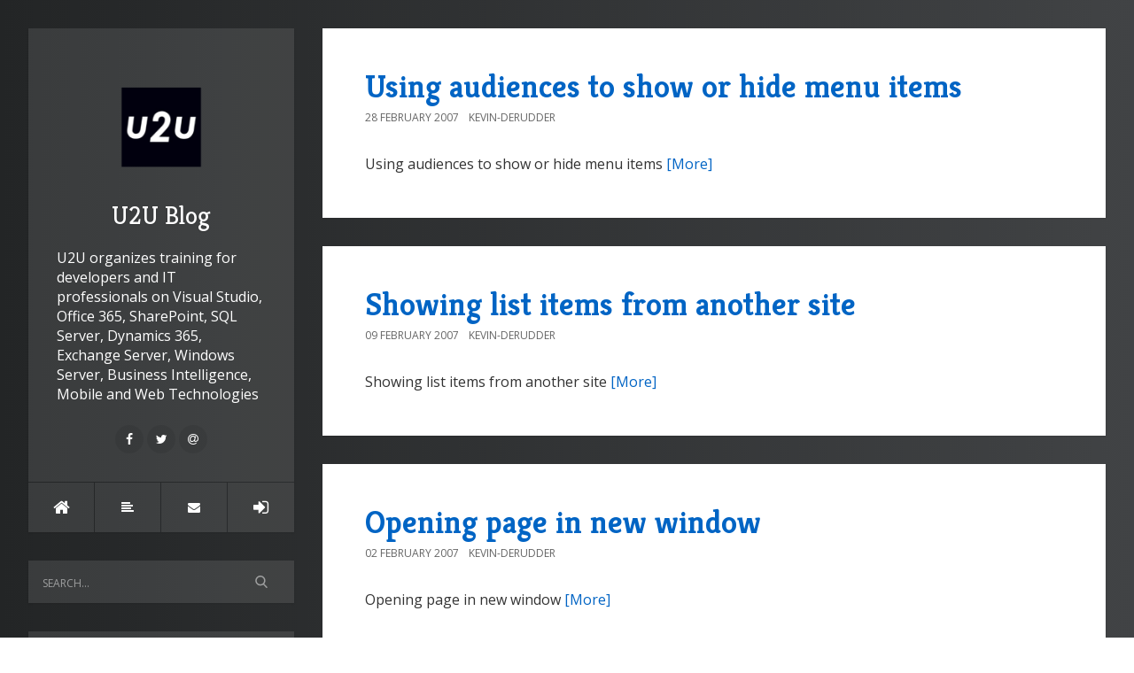

--- FILE ---
content_type: text/html; charset=utf-8
request_url: https://blogs.u2u.be/u2u/?tag=SharePoint&page=4
body_size: 7154
content:

<!DOCTYPE html>
<html>
<head><meta http-equiv="content-type" content="text/html; charset=utf-8" />
	<link rel="contents" title="Archive" href="/u2u/archive" />
	<link rel="start" title="U2U Blog" href="/u2u/" />
	<link type="application/rsd+xml" rel="edituri" title="RSD" href="https://blogs.u2u.be/u2u/rsd.axd" />
	<link type="application/rdf+xml" rel="meta" title="SIOC" href="https://blogs.u2u.be/u2u/sioc.axd" />
	<link type="application/apml+xml" rel="meta" title="APML" href="https://blogs.u2u.be/u2u/apml.axd" />
	<link type="application/rdf+xml" rel="meta" title="FOAF" href="https://blogs.u2u.be/u2u/foaf.axd" />
	<link type="application/rss+xml" rel="alternate" title="U2U Blog (RSS)" href="https://blogs.u2u.be/u2u/syndication.axd" />
	<link type="application/atom+xml" rel="alternate" title="U2U Blog (ATOM)" href="https://blogs.u2u.be/u2u/syndication.axd?format=atom" />
	<link type="application/opensearchdescription+xml" rel="search" title="U2U Blog" href="https://blogs.u2u.be/u2u/opensearch.axd" />
	<link href="/Content/Auto/Global.css" rel="stylesheet" type="text/css" /><meta http-equiv="X-UA-Compatible" content="IE=edge" /><meta name="viewport" content="width=device-width, initial-scale=1" /><link href="https://fonts.googleapis.com/css?family=Open+Sans:400,700|Kreon:400,700" rel="stylesheet" /><link href="../Custom/Themes/Standard/src/css/bootstrap.min.css" rel="stylesheet" /><link href="../Custom/Themes/Standard/src/css/font-awesome.min.css" rel="stylesheet" /><link href="../Custom/Themes/Standard/src/css/styles.min.css?=v12" rel="stylesheet" /><link href="../scripts/syntaxhighlighter/styles/shCore.css" rel="stylesheet" type="text/css" /><link href="../scripts/syntaxhighlighter/styles/shThemeDefault.css" rel="stylesheet" type="text/css" /><link href="../admin/editors/markdown/highlight.min.css" rel="stylesheet" type="text/css" />
	<script type="text/javascript" src="/u2u/en-us.res.axd"></script>
	<script type="text/javascript" src="/Scripts/Auto/01-jquery-1.9.1.min.js"></script>
	<script type="text/javascript" src="/Scripts/Auto/02-jquery.cookie.js"></script>
	<script type="text/javascript" src="/Scripts/Auto/04-jquery-jtemplates.js"></script>
	<script type="text/javascript" src="/Scripts/Auto/05-json2.min.js"></script>
	<script type="text/javascript" src="/Scripts/Auto/blog.js"></script>

  <script type="text/javascript" src="/scripts/syntaxhighlighter/scripts/XRegExp.js"></script>
  <script type="text/javascript" src="/scripts/syntaxhighlighter/scripts/shCore.js"></script>
  <script type="text/javascript" src="/scripts/syntaxhighlighter/scripts/shAutoloader.js"></script>
  <script type="text/javascript" src="/scripts/syntaxhighlighter/shActivator.js"></script>

  <script type="text/javascript" src="/admin/editors/markdown/highlight.min.js"></script>
  <script>hljs.initHighlightingOnLoad();</script>

  

  <!--Favicon-->
  <link rel="shortcut icon" href="/Images/favicon/favicon.ico" /><link rel="apple-touch-icon" sizes="57x57" href="../Content/images/U2U/favicon/apple-icon-57x57.png" /><link rel="apple-touch-icon" sizes="60x60" href="../Content/images/U2U/favicon/apple-icon-60x60.png" /><link rel="apple-touch-icon" sizes="72x72" href="../Content/images/U2U/favicon/apple-icon-72x72.png" /><link rel="apple-touch-icon" sizes="76x76" href="../Content/images/U2U/favicon/apple-icon-76x76.png" /><link rel="apple-touch-icon" sizes="114x114" href="../Content/images/U2U/favicon/apple-icon-114x114.png" /><link rel="apple-touch-icon" sizes="120x120" href="../Content/images/U2U/favicon/apple-icon-120x120.png" /><link rel="apple-touch-icon" sizes="144x144" href="../Content/images/U2U/favicon/apple-icon-144x144.png" /><link rel="apple-touch-icon" sizes="152x152" href="../Content/images/U2U/favicon/apple-icon-152x152.png" /><link rel="apple-touch-icon" sizes="180x180" href="../Content/images/U2U/favicon/apple-icon-180x180.png" /><link rel="icon" type="image/png" sizes="192x192" href="../Content/images/U2U/favicon/android-icon-192x192.png" /><link rel="icon" type="image/png" sizes="32x32" href="../Content/images/U2U/favicon/favicon-32x32.png" /><link rel="icon" type="image/png" sizes="96x96" href="../Content/images/U2U/favicon/favicon-96x96.png" /><link rel="icon" type="image/png" sizes="16x16" href="../Content/images/U2U/favicon/favicon-16x16.png" /><link rel="manifest" href="/Images/favicon/manifest.json" /><meta name="msapplication-TileColor" content="#ffffff" /><meta name="msapplication-TileImage" content="~/Content/images/U2U/favicon/ms-icon-144x144.png" /><meta name="theme-color" content="#ffffff" />
  <style>
    body {
      background: #232526;
      background: -webkit-linear-gradient(to left, #414345, #232526);
      background: linear-gradient(to left, #414345, #232526);
    }
  </style>

	<meta name="description" content="U2U Blog - General U2U Blog -  All posts tagged  &#39;SharePoint&#39;" />
	<meta name="keywords" content=".NET,.NET Development,Analysis Services,ASP.NET AJAX,Azure,AzureML,besug,blend,blend 3,Blog,BlogEngine.NET,Business Data Catalog,Business Intelligence,CAML,CSOM,Data Mining,Dynamics CRM,Dynamics CRM,Excel,expression,Flow,Integration Services,JavaScript,TypeScript,Angular,LINQ,Metro Style,MOSS 2007,Multithreading,OBA,Office,Office 2007 Clients,Office 365,Teams,Office Business Applications,Office Development,Paint.NET,Power BI,Power Platform,Power Pages,PowerShell,R,Reporting Services,SharePoint,SharePoint 2007,SharePoint 2016,SharePoint Community Tools,SharePoint Designer,SharePoint Development,SPFx,SharePoint General,SharePoint Online,silverlight,silverlight 3,Silverlight BluePrint,SQL Server,SQL Server 2008,SQL Server BI,Stuff,Talks,Tools,Various,Various Stuff,Visual Studio,WPF,WSS 3.0" />
	<meta name="author" content="My name" /><title>
	U2U Blog |  All posts tagged  'SharePoint'
</title></head>
<body class="ltr">
  <form method="post" action="/u2u/?tag=SharePoint&amp;page=4" id="aspnetForm">
<div class="aspNetHidden">
<input type="hidden" name="__EVENTTARGET" id="__EVENTTARGET" value="" />
<input type="hidden" name="__EVENTARGUMENT" id="__EVENTARGUMENT" value="" />
<input type="hidden" name="__VIEWSTATE" id="__VIEWSTATE" value="KlknmWQBB6V1YCGi0lKrkbAphsQmI4OdImq2NQvZG+O+xYcqBJe9/kzDeMXBiabo1/DdLRQ93ZCJWYiRScP14SxsCBc=" />
</div>

<script type="text/javascript">
//<![CDATA[
var theForm = document.forms['aspnetForm'];
if (!theForm) {
    theForm = document.aspnetForm;
}
function __doPostBack(eventTarget, eventArgument) {
    if (!theForm.onsubmit || (theForm.onsubmit() != false)) {
        theForm.__EVENTTARGET.value = eventTarget;
        theForm.__EVENTARGUMENT.value = eventArgument;
        theForm.submit();
    }
}
//]]>
</script>


<script src="/WebResource.axd?d=pynGkmcFUV13He1Qd6_TZKFmBG-AUY7YwSX-Eh_-So8UKa0fIVRDpGlQdJn4r3q4SNLVEw2&amp;t=638628208040000000" type="text/javascript"></script>

    <div class="container">
      <div class="blog-wrapper">
        <aside class="blog-sidebar">
          <header class="blog-header">
            <div class="blog-info">
              <a class="blog-logo" href="https://blogs.u2u.be/u2u/" tabindex="-1">
                <img src="http://blogs.u2u.be/content/images/u2u/logo.png" alt="U2U Blog" />
                U2U Blog
              </a>
              <div class="blog-author">
                U2U organizes training for developers and IT professionals on Visual Studio, Office 365, SharePoint, SQL Server, Dynamics 365, Exchange Server, Windows Server, Business Intelligence, Mobile and Web Technologies
              </div>
              <ul class="social-network">
                <li><a href="https://www.facebook.com/u2u.be/" rel="external nofollow"><i class="fa fa-facebook"></i></a></li>
                <li><a href="https://twitter.com/u2u" rel="external nofollow"><i class="fa fa-twitter"></i></a></li>
                <li><a href="" rel="external nofollow"><i class="fa fa-google-plus"></i></a></li>
                <li><a href="" rel="external nofollow"><i class="fa fa-linkedin"></i></a></li>
                <li><a href="" rel="external nofollow"><i class="fa fa-instagram"></i></a></li>
                <li><a href="" rel="external nofollow"><i class="fa fa-youtube"></i></a></li>
                <li><a href="" rel="external nofollow"><i class="fa fa-git"></i></a></li>
                <li><a href="" rel="external nofollow"><i class="fa fa-pinterest"></i></a></li>
                <li><a href="https://www.u2u.be" rel="external nofollow"><i class="fa fa-at"></i></a></li>
              </ul>
            </div>
            <nav class="blog-nav">
              <ul>
                <li><a href="/" class="item-home" title="Home"><i class="fa fa-home"></i></a></li>
                <li><a href="https://blogs.u2u.be/u2u/archive" class="item-archive" title="Archive"><i class="fa fa-align-left"></i></a></li>
                <li><a href="https://blogs.u2u.be/u2u/contact" class="item-contact" title="Contact"><i class="fa fa-envelope"></i></a></li>
                <li><a href="/u2u/Account/login.aspx?ReturnURL=/u2u/admin/" id="ctl00_aLogin" class="item-login"><span id="ctl00_aLoginText">Log in</span></a></li>
              </ul>
            </nav>
          </header>
          <div id="widgetzone_be_WIDGET_ZONE" class="widgetzone">

<div class="Widget widget search">
    <div class="WidgetContent widget-content">
        <div id="searchbox">
            <input type="text" id="txt-fb38ecdd-5813-4d10-8c5f-8d901c7c731e" placeholder="Search..." onkeypress="if (event.keyCode == 13) { BlogEngine.search('/u2u/', 'txt-fb38ecdd-5813-4d10-8c5f-8d901c7c731e'); return false; }" />
            <input type="button" onkeypress="BlogEngine.search('/u2u/', 'txt-fb38ecdd-5813-4d10-8c5f-8d901c7c731e');" onclick="BlogEngine.search('/u2u/', 'txt-fb38ecdd-5813-4d10-8c5f-8d901c7c731e');" id="searchbutton" value="Search" />
        </div>
    </div>
</div>

<div class="widget u2u-brochure">
  <h4 class="widget-header">Follow Trainings at U2U</h4>
  <div class="widget-content">

    <div style="display:flex;justify-content:space-between;align-items:center;">

      <div style="width:95px;margin-right:10px;">
        <a href="https://www.u2u.be/courses">
          <img src="https://www.u2u.be/images/u2u95x95.jpg" style="max-width:95px;" />
        </a>
        <p> </p>
      </div>

      <p>
        Training on Visual Studio, Office 365, SharePoint, SQL Server, Dynamics 365, Power BI, JavaScript,
        Microsoft Azure and Xamarin.
      </p>

    </div>

    <div style="text-align:center;">
      <a href="https://www.u2u.be">Visit u2u.be</a>
      <span> | </span>
      <a href="https://www.u2u.be/courses">Course Catalog</a>
    </div>

  </div>
</div>
<div class="Widget widget categorylist">
    <h4 class="WidgetHeader widget-header">CategoryList</h4>
    <div class="WidgetContent widget-content">
        <ul id="categorylist">
                <li>
                                        <a rel="nofollow" href="/u2u/category/feed/NET">
                        <img class="rssButton" alt="RSS feed for SubBlog" src="/Content/images/blog/rssButton.png">
                    </a>
                    <a title="Category: .NET" href="/u2u/category/NET">
                        .NET 
                            <span>(3)</span>
                    </a>
                </li>
                <li>
                                        <a rel="nofollow" href="/u2u/category/feed/NET-Development">
                        <img class="rssButton" alt="RSS feed for SubBlog" src="/Content/images/blog/rssButton.png">
                    </a>
                    <a title="Category: .NET Development" href="/u2u/category/NET-Development">
                        .NET Development 
                            <span>(2)</span>
                    </a>
                </li>
                <li>
                                        <a rel="nofollow" href="/u2u/category/feed/Analysis-Services">
                        <img class="rssButton" alt="RSS feed for SubBlog" src="/Content/images/blog/rssButton.png">
                    </a>
                    <a title="Category: Analysis Services" href="/u2u/category/Analysis-Services">
                        Analysis Services 
                            <span>(6)</span>
                    </a>
                </li>
                <li>
                                        <a rel="nofollow" href="/u2u/category/feed/Azure">
                        <img class="rssButton" alt="RSS feed for SubBlog" src="/Content/images/blog/rssButton.png">
                    </a>
                    <a title="Category: Azure" href="/u2u/category/Azure">
                        Azure 
                            <span>(2)</span>
                    </a>
                </li>
                <li>
                                        <a rel="nofollow" href="/u2u/category/feed/Business-Intelligence">
                        <img class="rssButton" alt="RSS feed for SubBlog" src="/Content/images/blog/rssButton.png">
                    </a>
                    <a title="Category: Business Intelligence" href="/u2u/category/Business-Intelligence">
                        Business Intelligence 
                            <span>(8)</span>
                    </a>
                </li>
                <li>
                                        <a rel="nofollow" href="/u2u/category/feed/CAML">
                        <img class="rssButton" alt="RSS feed for SubBlog" src="/Content/images/blog/rssButton.png">
                    </a>
                    <a title="Category: CAML" href="/u2u/category/CAML">
                        CAML 
                            <span>(3)</span>
                    </a>
                </li>
                <li>
                                        <a rel="nofollow" href="/u2u/category/feed/Data-Mining">
                        <img class="rssButton" alt="RSS feed for SubBlog" src="/Content/images/blog/rssButton.png">
                    </a>
                    <a title="Category: Data Mining" href="/u2u/category/Data-Mining">
                        Data Mining 
                            <span>(3)</span>
                    </a>
                </li>
                <li>
                                        <a rel="nofollow" href="/u2u/category/feed/Dynamics-CRM">
                        <img class="rssButton" alt="RSS feed for SubBlog" src="/Content/images/blog/rssButton.png">
                    </a>
                    <a title="Category: Dynamics CRM" href="/u2u/category/Dynamics-CRM">
                        Dynamics CRM 
                            <span>(14)</span>
                    </a>
                </li>
                <li>
                                        <a rel="nofollow" href="/u2u/category/feed/Excel">
                        <img class="rssButton" alt="RSS feed for SubBlog" src="/Content/images/blog/rssButton.png">
                    </a>
                    <a title="Category: Excel" href="/u2u/category/Excel">
                        Excel 
                            <span>(3)</span>
                    </a>
                </li>
                <li>
                                        <a rel="nofollow" href="/u2u/category/feed/Flow">
                        <img class="rssButton" alt="RSS feed for SubBlog" src="/Content/images/blog/rssButton.png">
                    </a>
                    <a title="Category: Flow" href="/u2u/category/Flow">
                        Flow 
                            <span>(2)</span>
                    </a>
                </li>
                <li>
                                        <a rel="nofollow" href="/u2u/category/feed/LINQ">
                        <img class="rssButton" alt="RSS feed for SubBlog" src="/Content/images/blog/rssButton.png">
                    </a>
                    <a title="Category: LINQ" href="/u2u/category/LINQ">
                        LINQ 
                            <span>(2)</span>
                    </a>
                </li>
                <li>
                                        <a rel="nofollow" href="/u2u/category/feed/OBA">
                        <img class="rssButton" alt="RSS feed for SubBlog" src="/Content/images/blog/rssButton.png">
                    </a>
                    <a title="Category: OBA" href="/u2u/category/OBA">
                        OBA 
                            <span>(5)</span>
                    </a>
                </li>
                <li>
                                        <a rel="nofollow" href="/u2u/category/feed/Office">
                        <img class="rssButton" alt="RSS feed for SubBlog" src="/Content/images/blog/rssButton.png">
                    </a>
                    <a title="Category: Office" href="/u2u/category/Office">
                        Office 
                            <span>(4)</span>
                    </a>
                </li>
                <li>
                                        <a rel="nofollow" href="/u2u/category/feed/Office-365">
                        <img class="rssButton" alt="RSS feed for SubBlog" src="/Content/images/blog/rssButton.png">
                    </a>
                    <a title="Category: Office 365" href="/u2u/category/Office-365">
                        Office 365 
                            <span>(4)</span>
                    </a>
                </li>
                <li>
                                        <a rel="nofollow" href="/u2u/category/feed/Office-Development">
                        <img class="rssButton" alt="RSS feed for SubBlog" src="/Content/images/blog/rssButton.png">
                    </a>
                    <a title="Category: Office Development" href="/u2u/category/Office-Development">
                        Office Development 
                            <span>(3)</span>
                    </a>
                </li>
                <li>
                                        <a rel="nofollow" href="/u2u/category/feed/Power-BI">
                        <img class="rssButton" alt="RSS feed for SubBlog" src="/Content/images/blog/rssButton.png">
                    </a>
                    <a title="Category: Power BI" href="/u2u/category/Power-BI">
                        Power BI 
                            <span>(6)</span>
                    </a>
                </li>
                <li>
                                        <a rel="nofollow" href="/u2u/category/feed/PowerShell">
                        <img class="rssButton" alt="RSS feed for SubBlog" src="/Content/images/blog/rssButton.png">
                    </a>
                    <a title="Category: PowerShell" href="/u2u/category/PowerShell">
                        PowerShell 
                            <span>(9)</span>
                    </a>
                </li>
                <li>
                                        <a rel="nofollow" href="/u2u/category/feed/Reporting-Services">
                        <img class="rssButton" alt="RSS feed for SubBlog" src="/Content/images/blog/rssButton.png">
                    </a>
                    <a title="Category: Reporting Services" href="/u2u/category/Reporting-Services">
                        Reporting Services 
                            <span>(3)</span>
                    </a>
                </li>
                <li>
                                        <a rel="nofollow" href="/u2u/category/feed/SharePoint">
                        <img class="rssButton" alt="RSS feed for SubBlog" src="/Content/images/blog/rssButton.png">
                    </a>
                    <a title="Category: SharePoint" href="/u2u/category/SharePoint">
                        SharePoint 
                            <span>(7)</span>
                    </a>
                </li>
                <li>
                                        <a rel="nofollow" href="/u2u/category/feed/SharePoint-Community-Tools">
                        <img class="rssButton" alt="RSS feed for SubBlog" src="/Content/images/blog/rssButton.png">
                    </a>
                    <a title="Category: SharePoint Community Tools" href="/u2u/category/SharePoint-Community-Tools">
                        SharePoint Community Tools 
                            <span>(12)</span>
                    </a>
                </li>
                <li>
                                        <a rel="nofollow" href="/u2u/category/feed/SharePoint-Development">
                        <img class="rssButton" alt="RSS feed for SubBlog" src="/Content/images/blog/rssButton.png">
                    </a>
                    <a title="Category: SharePoint Development" href="/u2u/category/SharePoint-Development">
                        SharePoint Development 
                            <span>(3)</span>
                    </a>
                </li>
                <li>
                    <a>&nbsp;&nbsp;&nbsp;</a>
                                        <a rel="nofollow" href="/u2u/category/feed/SPFx">
                        <img class="rssButton" alt="RSS feed for SubBlog" src="/Content/images/blog/rssButton.png">
                    </a>
                    <a title="Category: SPFx" href="/u2u/category/SPFx">
                        SPFx 
                            <span>(2)</span>
                    </a>
                </li>
                <li>
                                        <a rel="nofollow" href="/u2u/category/feed/SharePoint-General">
                        <img class="rssButton" alt="RSS feed for SubBlog" src="/Content/images/blog/rssButton.png">
                    </a>
                    <a title="Category: SharePoint General" href="/u2u/category/SharePoint-General">
                        SharePoint General 
                            <span>(19)</span>
                    </a>
                </li>
                <li>
                                        <a rel="nofollow" href="/u2u/category/feed/SharePoint-Online">
                        <img class="rssButton" alt="RSS feed for SubBlog" src="/Content/images/blog/rssButton.png">
                    </a>
                    <a title="Category: SharePoint Online" href="/u2u/category/SharePoint-Online">
                        SharePoint Online 
                            <span>(7)</span>
                    </a>
                </li>
                <li>
                                        <a rel="nofollow" href="/u2u/category/feed/silverlight">
                        <img class="rssButton" alt="RSS feed for SubBlog" src="/Content/images/blog/rssButton.png">
                    </a>
                    <a title="Category: silverlight" href="/u2u/category/silverlight">
                        silverlight 
                            <span>(10)</span>
                    </a>
                </li>
                <li>
                                        <a rel="nofollow" href="/u2u/category/feed/SQL-Server">
                        <img class="rssButton" alt="RSS feed for SubBlog" src="/Content/images/blog/rssButton.png">
                    </a>
                    <a title="Category: SQL Server" href="/u2u/category/SQL-Server">
                        SQL Server 
                            <span>(5)</span>
                    </a>
                </li>
                <li>
                                        <a rel="nofollow" href="/u2u/category/feed/SQL-Server-BI">
                        <img class="rssButton" alt="RSS feed for SubBlog" src="/Content/images/blog/rssButton.png">
                    </a>
                    <a title="Category: SQL Server BI" href="/u2u/category/SQL-Server-BI">
                        SQL Server BI 
                            <span>(6)</span>
                    </a>
                </li>
                <li>
                                        <a rel="nofollow" href="/u2u/category/feed/Talks">
                        <img class="rssButton" alt="RSS feed for SubBlog" src="/Content/images/blog/rssButton.png">
                    </a>
                    <a title="Category: Talks" href="/u2u/category/Talks">
                        Talks 
                            <span>(2)</span>
                    </a>
                </li>
                <li>
                                        <a rel="nofollow" href="/u2u/category/feed/Various-Stuff">
                        <img class="rssButton" alt="RSS feed for SubBlog" src="/Content/images/blog/rssButton.png">
                    </a>
                    <a title="Category: Various Stuff" href="/u2u/category/Various-Stuff">
                        Various Stuff 
                            <span>(19)</span>
                    </a>
                </li>
        </ul>
    </div>
</div>
<div class="Widget widget postlist">
    <h4 class="WidgetHeader widget-header">PostList</h4>
    <div class="WidgetContent widget-content">
        <ul>
                <li class="post-item-list">
                    <a href="/u2u/post/u2u-online-v2-1-is-here">
                        <h5 class="post-item-title">U2U Online V2.1 is here!</h5>
                                            </a>
                </li>
                <li class="post-item-list">
                    <a href="/u2u/post/using-the-power-platform-cli-with-power-pages">
                        <h5 class="post-item-title">Using the Power Platform CLI with Power Pages</h5>
                                            </a>
                </li>
                <li class="post-item-list">
                    <a href="/u2u/post/sharepoint-column-formatting-rounded-images">
                        <h5 class="post-item-title">SharePoint Column Formatting - Rounded images</h5>
                                            </a>
                </li>
                <li class="post-item-list">
                    <a href="/u2u/post/using-out-of-the-box-webparts-as-tabs-in-teams">
                        <h5 class="post-item-title">Using out of the box web parts as Tabs in Teams</h5>
                                            </a>
                </li>
                <li class="post-item-list">
                    <a href="/u2u/post/only-load-those-things-you-need-in-csom">
                        <h5 class="post-item-title">Only load those things you need in CSOM</h5>
                                            </a>
                </li>
                <li class="post-item-list">
                    <a href="/u2u/post/using-the-msgraphclient-in-spfx-to-return-blob-images">
                        <h5 class="post-item-title">Using the MSGraphClient in SPFx to return blob images</h5>
                                            </a>
                </li>
                <li class="post-item-list">
                    <a href="/u2u/post/calling-the-sharepoint-online-api-from-within-microsoft-flow">
                        <h5 class="post-item-title">Calling the SharePoint Online API from within Microsoft Flow</h5>
                                            </a>
                </li>
                <li class="post-item-list">
                    <a href="/u2u/post/showing-a-panel-from-your-commandset-in-spfx-solution">
                        <h5 class="post-item-title">Showing a panel from your CommandSet in SPFx solution</h5>
                                            </a>
                </li>
                <li class="post-item-list">
                    <a href="/u2u/post/c-value-type-boxing-by-interfaces-enter-generics">
                        <h5 class="post-item-title">C# value type boxing by interfaces - Enter generics</h5>
                                            </a>
                </li>
                <li class="post-item-list">
                    <a href="/u2u/post/c-value-type-boxing-by-interfaces">
                        <h5 class="post-item-title">C# value type boxing by interfaces</h5>
                                            </a>
                </li>
        </ul>
    </div>
</div></div>
          <footer class="blog-footer">
            <p>
              Copyright &copy; 2025
            </p>
            <p>
              Powered by <a href="http://dotnetblogengine.net/" target="_blank" title="BlogEngine.NET 3.3.5.0">BlogEngine.NET</a>
            </p>
            <p>
              Designed by <a href="http://francis.bio/" rel="nofollow" target="_blank">Francis Bio</a>
            </p>
          </footer>
        </aside>
        <div class="blog-content admin-alerts-false">
          
  <div id="ctl00_cphBody_divError"></div>
  <div id="ctl00_cphBody_PostList1_posts" class="posts">

<article class="post" id="post0">
    <header class="post-header">
        <h2 class="post-title">
            <a href="/u2u/post/Using-audiences-to-show-or-hide-menu-items">Using audiences to show or hide menu items</a>
        </h2>
        <div class="post-info clearfix">
            <span class="post-date">28 February 2007</span>
            <span class="post-author"><a href="https://blogs.u2u.be/u2u/author/Kevin-DeRudder">Kevin-DeRudder</a></span>
            <span class="post-category"></span>
        </div>
    </header>
    <section class="post-body text">
        Using audiences to show or hide menu items <a href="/u2u/post/Using-audiences-to-show-or-hide-menu-items">[More]</a>
    </section>
    
</article>


<article class="post" id="post1">
    <header class="post-header">
        <h2 class="post-title">
            <a href="/u2u/post/Showing-list-items-from-another-site">Showing list items from another site</a>
        </h2>
        <div class="post-info clearfix">
            <span class="post-date">09 February 2007</span>
            <span class="post-author"><a href="https://blogs.u2u.be/u2u/author/Kevin-DeRudder">Kevin-DeRudder</a></span>
            <span class="post-category"></span>
        </div>
    </header>
    <section class="post-body text">
        Showing list items from another site <a href="/u2u/post/Showing-list-items-from-another-site">[More]</a>
    </section>
    
</article>


<article class="post" id="post2">
    <header class="post-header">
        <h2 class="post-title">
            <a href="/u2u/post/Opening-page-in-new-window">Opening page in new window</a>
        </h2>
        <div class="post-info clearfix">
            <span class="post-date">02 February 2007</span>
            <span class="post-author"><a href="https://blogs.u2u.be/u2u/author/Kevin-DeRudder">Kevin-DeRudder</a></span>
            <span class="post-category"></span>
        </div>
    </header>
    <section class="post-body text">
        Opening page in new window <a href="/u2u/post/Opening-page-in-new-window">[More]</a>
    </section>
    
</article>


<article class="post" id="post3">
    <header class="post-header">
        <h2 class="post-title">
            <a href="/u2u/post/Why-doesne28099t-the-e2809cDid-you-meane2809d-work-in-the-search">Why doesn’t  the “Did you mean” work in the search</a>
        </h2>
        <div class="post-info clearfix">
            <span class="post-date">30 January 2007</span>
            <span class="post-author"><a href="https://blogs.u2u.be/u2u/author/Kevin-DeRudder">Kevin-DeRudder</a></span>
            <span class="post-category"></span>
        </div>
    </header>
    <section class="post-body text">
        Why doesn’t  the “Did you mean” work in the search <a href="/u2u/post/Why-doesne28099t-the-e2809cDid-you-meane2809d-work-in-the-search">[More]</a>
    </section>
    
</article>


<article class="post" id="post4">
    <header class="post-header">
        <h2 class="post-title">
            <a href="/u2u/post/Guidelines-using-SharePoint-2007">Guidelines using SharePoint 2007</a>
        </h2>
        <div class="post-info clearfix">
            <span class="post-date">19 January 2007</span>
            <span class="post-author"><a href="https://blogs.u2u.be/u2u/author/Kevin-DeRudder">Kevin-DeRudder</a></span>
            <span class="post-category"></span>
        </div>
    </header>
    <section class="post-body text">
        Guidelines using SharePoint 2007 <a href="/u2u/post/Guidelines-using-SharePoint-2007">[More]</a>
    </section>
    
</article>
</div>

<div id="postPaging" style="display: none">
  
  <a id="ctl00_cphBody_PostList1_hlNext" style="float:right">Newer posts &gt;&gt;</a>
</div>

<div style="clear:both; display:block">
  <ul id="PostPager"><li class="PagerLink"><a href="/u2u/?tag=SharePoint&amp;page=3">Newer posts</a></li><li class="PagerFirstLink"><a href="/u2u/?tag=SharePoint">1</a></li><li class="PagerLink"><a href="/u2u/?tag=SharePoint&amp;page=2">2</a></li><li class="PagerLink"><a href="/u2u/?tag=SharePoint&amp;page=3">3</a></li><li class="PagerLinkCurrent">4</li><li class="PagerLinkDisabled">Older posts</li></ul>
</div>
  

        </div>
      </div>
    </div>
    <script src="/u2u/custom/themes/standard/src/js/bootstrap.min.js"></script>
    <script src="/u2u/custom/themes/standard/src/js/custom.js"></script>
  
<div class="aspNetHidden">

	<input type="hidden" name="__VIEWSTATEGENERATOR" id="__VIEWSTATEGENERATOR" value="CA0B0334" />
</div>

<script type="text/javascript"> 
//<![CDATA[ 
(function() { var links = document.getElementsByTagName('a'); var query = '?'; for(var i = 0; i < links.length; i++) { if(links[i].href.indexOf('#comment') >= 0) { query += 'url' + i + '=' + encodeURIComponent(links[i].href) + '&'; }}document.write('<script charset="utf-8" type="text/javascript" src="https://disqus.com/forums/u2u-blog-center/get_num_replies.js' + query + '"></' + 'script>'); })(); 
//]]> 
</script> 

<script type="text/javascript">
//<![CDATA[

var callBackFrameUrl='/WebResource.axd?d=beToSAE3vdsL1QUQUxjWdbqv_vsrVPNz5iJHVLj4a15-W6AG51mW0EakKiepjfuzRoi0AQ2&t=638628208040000000';
WebForm_InitCallback();//]]>
</script>
</form>
</body>
</html>


--- FILE ---
content_type: text/css
request_url: https://blogs.u2u.be/Custom/Themes/Standard/src/css/styles.min.css?=v12
body_size: 39895
content:
html{font-size:1em}body,html{height:100%}body{font-family:"Open Sans",sans-serif;font-size:1rem;font-weight:400;background:#232526;background:-webkit-linear-gradient(to left, #414345, #232526);background:linear-gradient(to left, #414345, #232526);cursor:default;overflow-y:scroll;padding-top:2rem}h1,h2,h3,h4,h5,h6{margin:0 0 1rem;font-family:"Kreon",serif;font-weight:700}a{color:#0064c4;text-decoration:none !important}a:hover{color:#004a91}p{margin-bottom:1rem}img{max-width:100%}.container{width:80rem;max-width:100%;padding-right:2rem;padding-left:2rem}.blog-wrapper{display:table;table-layout:fixed;width:100%;max-width:100%}.blog-wrapper>.blog-sidebar,.blog-wrapper>.blog-content{display:table-cell;vertical-align:top}.blog-wrapper>.blog-sidebar{width:18.75rem;min-width:18.75rem;max-width:18.75rem}.blog-wrapper>.blog-content{padding-left:2rem;min-width:100%;width:100%}.blog-wrapper .blog-footer,.blog-wrapper .blog-header,.blog-wrapper .widgetzone{max-width:18.75rem}@media screen and (max-width: 75rem){.blog-wrapper>.blog-sidebar{width:15.625rem;min-width:15.625rem}}@media screen and (max-width: 64rem){.blog-wrapper>.blog-content{padding-left:1rem}}@media screen and (max-width: 50rem){.blog-wrapper{display:block}.blog-wrapper .blog-footer,.blog-wrapper .blog-header,.blog-wrapper .widgetzone{max-width:none}.blog-wrapper>.blog-sidebar .widgetzone{display:none}.blog-wrapper>.blog-sidebar .blog-footer{display:none}.blog-wrapper>.blog-content,.blog-wrapper>.blog-sidebar{display:block;vertical-align:top;padding:0;min-width:100%;width:100%}}@media screen and (max-width: 64rem){body{padding-top:1rem}.container{padding-right:1rem;padding-left:1rem}}.blog-header{margin-bottom:2rem;box-shadow:0 1px 2px rgba(0,0,0,0.1)}@media screen and (max-width: 64rem){.blog-header{margin-bottom:1rem}}.blog-info{background:rgba(255,255,255,0.1)}.blog-logo{text-align:center;color:#fff !important;display:block;font-size:1.75rem;padding:3rem 0 1rem;font-family:"Kreon",serif;outline:none !important;text-shadow:0 1px 2px rgba(0,0,0,0.1)}.blog-logo img{font-size:0;margin-bottom:1rem;width:8rem;display:block;margin:0 auto 1rem;border-radius:100%}@media screen and (max-width: 64rem){.blog-logo{padding:2rem 0 1.5rem}}.blog-nav{height:3.5rem;margin-top:1px}.blog-nav ul{list-style:none;margin:0;padding:0;height:3.5rem;display:table;table-layout:fixed;width:100%}.blog-nav li{padding-right:1px;display:table-cell;width:25%;height:3.5rem;text-align:center;vertical-align:top}.blog-nav li:last-child{padding-right:0}.blog-nav li span{display:none}.blog-nav li .tooltip{text-transform:uppercase;letter-spacing:.125rem}.blog-nav a{height:3.5rem;line-height:3.3125rem;color:#fff;display:block;text-transform:uppercase;background:rgba(255,255,255,0.1)}.blog-nav a i{font-size:.875rem;display:block;height:100%;line-height:3.5rem}.blog-nav a.item-home i{font-size:1.25rem}.blog-nav a.item-login:before{content:"";display:inline-block;font:normal normal normal 14px/1 FontAwesome;font-size:inherit;text-rendering:auto;-webkit-font-smoothing:antialiased;-moz-osx-font-smoothing:grayscale;font-size:1.25rem !important;display:block;height:100%;line-height:3.5rem}.blog-nav a.item-admin:before{content:"";display:inline-block;font:normal normal normal 14px/1 FontAwesome;font-size:inherit;text-rendering:auto;-webkit-font-smoothing:antialiased;-moz-osx-font-smoothing:grayscale;display:block;height:100%;line-height:3.5rem;font-size:1rem}.blog-nav a:hover,.blog-nav a:focus{opacity:1;outline:none !important}.blog-author{display:none;padding:0 2rem;color:#fff;font-size:1rem;margin-bottom:1.5rem}@media screen and (max-width: 64rem){.blog-author{display:none !important}}.social-network{list-style:none;margin:0;padding:0;text-align:center;padding-bottom:2rem}.social-network li{display:none}.social-network li a{display:block;height:2rem;width:2rem}.social-network li i{display:block;height:100%;line-height:2rem;background:rgba(0,0,0,0.07);color:#fff;border-radius:100%;font-size:.875rem}.social-network li i:hover{background:#fff;color:#000}.post{background:#fff;box-shadow:0 1px 2px rgba(0,0,0,0.1);margin-bottom:2rem;padding:3rem;width:100%}.post .post-header{margin-bottom:2rem}.post .post-header .post-title{line-height:1;font-size:2.25rem;margin:0 0 0.5rem;font-weight:700}.post .post-header .post-title a{text-decoration:none;color:#0064c4}.post .post-header .post-title a:hover{color:#111}.post .post-info{font-size:0.75rem;color:#666;text-transform:uppercase}.post .post-info span{margin-right:0.5rem}.post .post-info a{color:#666}.post .post-body{line-height:1.6}.post .post-body a:hover{text-decoration:underline}.post .post-body h1,.post .post-body h2,.post .post-body h3,.post .post-body h4,.post .post-body h5,.post .post-body h6{margin-top:2rem}.post .post-body h2{font-size:1.4375rem}.post .post-body h3,.post .post-body h4,.post .post-body h5{font-size:1.25rem}.post .post-rating{height:1.5rem;margin:1rem 0}.post .post-adminlinks{font-size:0}.post .post-adminlinks a{color:#fff;font-size:0.75rem;margin-right:0.5rem;display:inline-block;padding:0.25rem 1rem;text-align:center;text-transform:uppercase;background-color:#ddd}.post .post-adminlinks a.item-approve{background-color:#19cf86}.post .post-adminlinks a.item-edit{background-color:#5bc0de}.post .post-adminlinks a.item-delete{background-color:#e81c4f}@media screen and (max-width: 64rem){.post{margin-bottom:1rem;padding:1.5rem}}@media screen and (max-width: 40rem){.post .post-footer{display:none}}.page-global div#admin{font-size:0}.page-global div#admin a{color:#fff;font-size:0.75rem;margin-right:0.5rem;display:inline-block;padding:0.25rem 1rem;text-align:center;text-transform:uppercase;background-color:#ddd}.page-global div#admin a:first-child{background-color:#5bc0de}.page-global div#admin a:last-child{background-color:#e81c4f}.page-global,.well-global{box-shadow:0 1px 2px rgba(0,0,0,0.1);background:#fff;margin-bottom:2rem;padding:3rem}@media screen and (max-width: 64rem){.page-global,.well-global{margin-bottom:1rem;padding:1.5rem}}.page-global .page-global-title,.well-global .page-global-title{font-size:1.5rem}#trackbacks{display:none}.navigation-posts{display:table;width:100%;overflow:hidden;padding:0}.navigation-posts a{text-decoration:none;display:block !important;height:100%;padding:1rem 0}.navigation-posts>div{width:50%;text-align:center;display:table-cell;vertical-align:middle}.navigation-posts>div.text-left{border-right:1px solid #ddd}@media screen and (max-width: 64rem){.navigation-posts{display:none}}#PostPager{padding:0;margin-bottom:2rem}#PostPager li{border:0;display:inline-block !important;margin:1px;padding:0;height:100%;font-size:.75rem;font-weight:normal;background:rgba(255,255,255,0.1);border-radius:0px;text-transform:uppercase}#PostPager a{text-decoration:none;color:#fff;display:block;padding:.5rem 1rem !important;font-weight:400}#PostPager .PagerLinkCurrent{color:#aaa;background:rgba(255,255,255,0.1);padding:.5rem 1rem !important;border:0}#PostPager .PagerLinkDisabled{padding:.5rem 1rem !important;color:#aaa;background:none;border-color:none;background:rgba(255,255,255,0.1)}#PostPager .PagerEllipses{border:0;color:#aaa;padding:.5rem 1rem !important}.related-posts ul li{padding-bottom:0.5rem;margin-bottom:0.5rem;border-bottom:.0625rem solid #eee}.related-posts ul li a{font-size:1rem}.related-posts ul li:last-child{margin:0}.related-posts ul li:first-child{padding-top:0.5rem;border-top:.0625rem solid #eee}.related-posts ul li div{display:block;overflow:hidden;white-space:nowrap;text-overflow:ellipsis;font-size:0.75rem;color:#aaa}@media screen and (max-width: 64rem){.related-posts{display:none}}.lbl-CommentsDisabled{color:rgba(255,255,255,0.3);text-transform:uppercase;display:block;position:relative;font-size:0.875rem;margin-bottom:2rem;text-align:center}.lbl-CommentsDisabled:before{margin-right:0.5rem;position:relative;top:.0625rem;content:"";display:inline-block;font:normal normal normal 14px/1 FontAwesome;font-size:inherit;text-rendering:auto;-webkit-font-smoothing:antialiased;-moz-osx-font-smoothing:grayscale;font-size:1rem;display:inline-block}#commentlist ul{list-style:none;margin:0;padding:0}#commentlist .comment-item{position:relative}#commentlist .comment-item .comment-text{font-size:0.875rem}#commentlist .comment-item .comment-item{margin-left:3.5rem}#commentlist .comment-item #status{margin-left:3.5rem}#commentlist .comment-content{position:relative;min-height:3rem;margin-bottom:0.5rem;margin-left:3.5rem;background-color:#eee;padding:1rem}#commentlist .comment-content img{position:absolute;left:-3.5rem;top:0;width:3rem;height:3rem}#commentlist .comment-author{margin-bottom:0.5rem;font-weight:700}#commentlist .comment-author a{color:#000}#commentlist .comment-replylink{color:#aaa;font-size:0.75rem;font-style:italic;font-weight:400;text-transform:uppercase;margin-top:0.5rem}#commentlist .comment-adminlinks{font-size:0}#commentlist .comment-adminlinks a{color:#fff;font-size:0.875rem;background-color:#e81c4f;margin-right:0.5rem;display:inline-block;padding:0.25rem 1rem}#commentlist .comment-adminlinks a:nth-child(1),#commentlist .comment-adminlinks a:nth-child(2){display:none}#commentlist .comment-adminlinks a[href^="?approvecomment"]{background-color:#19cf86}#commentlist .comment-form{box-shadow:none;padding:0;margin-left:3.5rem;margin-top:1rem}#commentlist p#cancelReply a{color:#fff;font-size:0.875rem;background-color:#666;display:inline-block;padding:0.25rem 1rem;margin-left:3.5rem}@media screen and (max-width: 48rem){#commentlist .comment-content{margin-left:0;padding:0 0 0.5rem;background:none;border-bottom:.0625rem solid #ddd}#commentlist .comment-content img{display:none}#commentlist .comment-item .comment-item{margin:0}#commentlist .comment-item #status{margin-left:0}#commentlist .comment-adminlinks{display:none}#commentlist .comment-form,#commentlist p#cancelReply a{margin-left:0}}#commenttoggle{display:none}.comment-form .comment-preview{display:none}#status.warning{background-color:#e81c4f;display:block;padding:1rem;color:#fff;margin-bottom:1rem}#status.success{background-color:#19cf86;display:block;padding:1rem;color:#fff;margin-bottom:1rem;margin-left:3.5rem}@media screen and (max-width: 48rem){#status.success{margin-left:0}}#commentCaptcha{position:relative;display:table;width:100%}#commentCaptcha #simpleCaptchaValue,#commentCaptcha label{display:table-cell;vertical-align:top}#commentCaptcha>label{height:2.5rem;width:5rem;max-width:100%;background-color:#ccc;text-align:center;vertical-align:middle;white-space:nowrap;padding:0 1rem}#commentCaptcha #simpleCaptchaValue{height:2.5rem;border:1px solid #ccc;outline:none !important;padding:0.5rem;width:100%;min-width:100%}#commentCaptcha #spnSimpleCaptchaIncorrect{position:absolute;bottom:-.875rem;left:0;font-size:0.75rem}.search-page .search-page-searchbox{background:#fff;box-shadow:0 1px 2px rgba(0,0,0,0.1);padding:3px;border:1px solid #CCC;margin-bottom:15px}.search-page .search-page-searchbox input[type=button]{float:right;width:20%;border:none;height:100%;padding:12px 0}.search-page .search-page-searchbox input[type=text]{border:none;width:76%;border-radius:3px;padding:8px 1%;outline:none !important}.search-page .searchresult{border-bottom:1px dotted #CCC;padding:10px 0;font-size:14px}.search-page .searchresult a{font-weight:normal;font-size:16px}.search-page .searchresult span.text{clear:both;line-height:35px;display:block;overflow:hidden;white-space:nowrap;text-overflow:ellipsis;font-size:13px;color:#555}.search-page .searchresult span.type{font-size:13px;display:none}.search-page .searchresult span.url{color:#888}.search-page .searchpage ul.paging{list-style-type:none;margin:20px auto;padding:0px;text-align:center;display:block}.search-page .searchpage ul.paging li{display:inline-block;width:30px;text-align:center;height:30px;border:1px solid #CCC;background:#FFF;margin-right:2px}.search-page .searchpage ul.paging li a{display:block;height:100%;line-height:30px}.search-page .searchpage ul.paging li.active{border-width:1px;border-style:solid}.search-page .searchpage ul.paging li.active A{color:#FFF}.archive-page{font-size:1rem}.archive-page .archive-page-content h2{font-size:1rem;height:2rem;margin-top:2.5rem;margin-bottom:0.75rem;line-height:2rem}.archive-page .archive-page-content h2:before{width:.75rem;height:.75rem;color:#f6bb42;margin-right:.25rem;content:"";display:inline-block;font:normal normal normal 14px/1 FontAwesome;font-size:inherit;text-rendering:auto;-webkit-font-smoothing:antialiased;-moz-osx-font-smoothing:grayscale}.archive-page .archive-page-content img{display:none}.archive-page ul{list-style:none;margin:0;padding:0}.archive-page ul::after{content:"";display:table;clear:both}.archive-page ul li{float:left;width:33%;list-style:disc inside}.archive-page table{width:100%;border-collapse:collapse}.archive-page table th{background:#ddd;text-transform:uppercase;border:1px solid #ddd;padding:0.25rem;text-align:center;font-weight:normal;font-size:0.875rem}.archive-page table th:first-child{width:7rem}.archive-page table td{border:1px solid #ddd;font-size:0.875rem;padding:0.25rem}.archive-page .date{width:6rem;text-align:center}.archive-page .comments{width:6rem;text-align:center}.archive-page .rating{width:6rem;text-align:center}.archive-page a{color:#333}.archive-page a:hover{color:#0064c4}@media screen and (max-width: 48rem){.archive-page ul{display:none !important}}@media screen and (max-width: 40rem){.archive-page .comments,.archive-page .date,.archive-page .rating{display:none !important}.archive-page table th{text-align:left}.archive-page table th:first-child{display:none}}.widget{margin-bottom:2rem;font-size:.875rem;color:rgba(255,255,255,0.6);box-shadow:0 1px 2px rgba(0,0,0,0.1)}.widget a{color:rgba(255,255,255,0.6);border-bottom:1px dotted rgba(255,255,255,0.6)}.widget a:hover{border-color:#fff;color:#fff}.widget .widget-header{background:rgba(255,255,255,0.1);margin:0;padding-bottom:1.5rem;margin-bottom:1px;color:#fff;font-family:"Open Sans",sans-serif;font-weight:400;text-transform:uppercase;letter-spacing:.0625rem;font-size:1rem;line-height:3.75rem;padding:0 1.5rem}.widget .widget-content{background:rgba(255,255,255,0.1);padding:1.5rem !important;font-size:.875rem;color:rgba(255,255,255,0.6)}.widget .widget-content label{font-weight:400 !important}.widget .widget-content strong,.widget .widget-content b{font-weight:400}.widget .widget-content h1,.widget .widget-content h2,.widget .widget-content h3,.widget .widget-content h4,.widget .widget-content h5,.widget .widget-content h6{font-family:"Open Sans",sans-serif;font-size:.875rem}.widget .widget-content .form-control{border-color:rgba(255,255,255,0.1)}.widget ul{list-style:none;padding:0;margin:0}.widget ul>li{margin-bottom:.5rem}.widget ul>li a{border-bottom:none}.widget ul>li:last-child{margin-bottom:0}.widget ul ul li{border:none}@media screen and (max-width: 64rem){.widget{margin-bottom:1rem}}.blog-footer{color:rgba(255,255,255,0.25);font-size:.75rem;margin-bottom:2rem}.blog-footer a{color:rgba(255,255,255,0.25)}.blog-footer p{margin:0}.form-control{height:2.5rem;background:none;border-radius:0;box-shadow:none}.form-control:focus{box-shadow:none;border-color:#0064c4}::-webkit-input-placeholder{color:rgba(255,255,255,0.5);font-size:.75rem;text-transform:uppercase}label{font-weight:700;font-size:1rem}.required-field{color:#e81c4f;font-size:1rem;text-transform:uppercase;margin-right:.25rem;margin-left:.25rem}.required-field[style="visibility:hidden;"]{display:none}.alert{padding:2rem;border-radius:0;border:none;margin-bottom:2rem}.alert.support-theme{font-family:"Kreon",serif;font-size:1.25rem}.alert.support-theme p a{border-bottom:2px solid #0064c4}.alert.support-theme p a:hover{color:#000;border-color:#000}.btn{height:2.5rem;line-height:2.5rem;font-size:1rem;padding:0 .5rem !important;text-transform:uppercase;border-radius:0;border:none}.btn-wrapper .btn{display:block;width:100%}.syntaxhighlighter{padding:15px 3px;direction:ltr !important}.syntaxhighlighter .alt1{background:#d6ebff !important}.syntaxhighlighter .line{font-size:13px !important;line-height:20px !important;background:#CCC !important}.syntaxhighlighter .container textarea{font-size:13px !important;line-height:20px !important}.rating{margin-bottom:0;height:1.5rem}.rating p{display:inline-block;margin-left:.5rem;font-size:.875rem;line-height:1.5rem !important;height:1.5rem !important;position:relative;top:0;left:0}.star-rating{position:relative;top:0;float:left;width:auto;height:1.5rem;overflow:hidden;list-style:none;margin:0;padding:0;background-position:left top}.star-rating li{display:inline}.star-rating a,.star-rating .current-rating{position:absolute;top:0;left:0;text-indent:-1000em;height:1.5rem;line-height:1.5rem;outline:none;overflow:hidden;border:none}.star-rating a:hover,.star-rating a:active,.star-rating a:focus{background-position:left bottom}.star-rating a.one-star{width:20%;z-index:6}.star-rating a.two-stars{width:40%;z-index:5}.star-rating a.three-stars{width:60%;z-index:4}.star-rating a.four-stars{width:80%;z-index:3}.star-rating a.five-stars{width:100%;z-index:2}.star-rating .current-rating{z-index:1;background-position:left center}.small-star{width:120px;height:1.5rem;line-height:1.5rem;height:1.5rem}.small-star a:hover,.small-star a:active,.small-star a:focus{line-height:1.5rem;height:1.5rem}.small-star .current-rating{line-height:1.5rem;height:1.5rem}.small-star,.small-star a:hover,.small-star a:active,.small-star a:focus,.small-star .current-rating{background-image:url([data-uri])}.search{height:3rem;position:relative;border:none;overflow:hidden;padding:0}.search .widget-content{padding:0}.search input[type=text]{position:absolute;background:none;left:0;top:0;height:3rem;padding:0 2.5rem 0 1rem;border:none;width:100%;font-size:1rem;outline:none !important}.search input[type=button]{position:absolute;right:0;top:0;width:25%;height:3rem;padding:0;border:none;font-size:0;outline:none !important;background:url([data-uri]) no-repeat center center;opacity:.5;background-size:.875rem}.search input[type=button]:hover,.search input[type=button]:focus{opacity:1;background-color:rgba(255,255,255,0.03)}.post-item-list{font-size:.75rem}.post-item-list img{width:3rem;height:3rem;font-size:0;display:inline-block}.post-item-list h5{display:inline-block;margin:0;font-size:1rem;vertical-align:middle;font-weight:400}.post-item-list p{display:block;margin:0;white-space:nowrap;overflow:hidden;text-overflow:ellipsis}.categorylist ul li a img{display:none}.categorylist ul a[rel=nofollow]:before{width:.75rem;height:.75rem;color:#f6bb42;margin-right:.25rem;content:"";display:inline-block;font:normal normal normal 14px/1 FontAwesome;font-size:inherit;text-rendering:auto;-webkit-font-smoothing:antialiased;-moz-osx-font-smoothing:grayscale}.newsletter .widget-content{padding:1rem}.newsletter input[type=text]{margin-bottom:15px;width:100% !important;color:#fff}.newsletter #newsletteraction{font-size:1.5rem;color:#19cf86}.newsletter #newsletteraction input[type="text"]{direction:ltr !important}.newsletter .btn{display:block;width:100%}.authorlist li:after{clear:both;content:"";display:block}.authorlist li img{float:left;width:2rem;height:2rem;border-radius:100%}.authorlist li .authorlink{margin-left:.5rem;line-height:2rem}.blogroll .widget-content>ul>li>a{color:#f6bb42;font-weight:700}.blogroll .widget-content>ul>li>a img{display:none}.blogroll .widget-content>ul>li>a:first-child:before{width:.75rem;height:.75rem;color:#f6bb42;margin-right:.25rem;content:"";display:inline-block;font:normal normal normal 14px/1 FontAwesome;font-size:inherit;text-rendering:auto;-webkit-font-smoothing:antialiased;-moz-osx-font-smoothing:grayscale}.blogroll .widget-content>ul ul{padding-left:1.3rem}.blogroll .widget-content>ul ul li{margin:0}.blogroll a[title="Download OPML file"]{display:none !important}.blogroll a[title="Download OPML file"] img{display:none}.monthlist li{font-weight:normal}.monthlist .year{cursor:pointer}.monthlist .year li{margin:0 1rem;padding:0}.monthlist ul ul{display:none}.monthlist .open{display:block}.textbox{background:rgba(255,255,255,0.1);padding:1.5rem}.textbox p:last-child{margin-bottom:0}.textbox .no-border{border:none}.mostcomments table tr td{border:none;border-bottom:1px solid #eee;background:none}.mostcomments table tr td:first-child{width:50px}.mostcomments table tr td:first-child img{position:relative;top:2px}.recentcomments li{font-size:0.75rem}.recentcomments li a{font-size:0.785rem}.recentcomments li:last-child{display:none}.recentposts li{font-size:0.75rem}.recentposts li a{font-size:0.875rem;display:block}.tagcloud ul li{display:inline-block;margin:1px;border:none;padding:0;margin-bottom:3px}.tagcloud ul li a{padding:.25rem 0.5rem;background-color:rgba(255,255,255,0.09);color:#fff;display:block}.tagcloud ul li a:hover{background:#fff;color:#000 !important}@font-face{font-family:'Yekan';src:url([data-uri]) format("woff")}.rtl{direction:rtl;font-family:'Yekan', Tahoma, Arial, sans-serif;font-size:.875rem;line-height:1.5}.rtl h1,.rtl h2,.rtl h3,.rtl h4,.rtl h5,.rtl h6{font-family:'yekan', Tahoma, Arial, sans-serif !important}.rtl .pull-right{float:left !important}.rtl .pull-left{float:right !important}.rtl .col-xs-1,.rtl .col-xs-2,.rtl .col-xs-3,.rtl .col-xs-4,.rtl .col-xs-5,.rtl .col-xs-6,.rtl .col-xs-7,.rtl .col-xs-8,.rtl .col-xs-9,.rtl .col-xs-10,.rtl .col-xs-11,.rtl .col-xs-12{float:right}@media (min-width: 768px){.rtl .col-sm-1,.rtl .col-sm-2,.rtl .col-sm-3,.rtl .col-sm-4,.rtl .col-sm-5,.rtl .col-sm-6,.rtl .col-sm-7,.rtl .col-sm-8,.rtl .col-sm-9,.rtl .col-sm-10,.rtl .col-sm-11,.rtl .col-sm-12{float:right}}@media (min-width: 992px){.rtl .col-md-1,.rtl .col-md-2,.rtl .col-md-3,.rtl .col-md-4,.rtl .col-md-5,.rtl .col-md-6,.rtl .col-md-7,.rtl .col-md-8,.rtl .col-md-9,.rtl .col-md-10,.rtl .col-md-11,.rtl .col-md-12{float:right}}@media (min-width: 1200px){.rtl .col-lg-1,.rtl .col-lg-2,.rtl .col-lg-3,.rtl .col-lg-4,.rtl .col-lg-5,.rtl .col-lg-6,.rtl .col-lg-7,.rtl .col-lg-8,.rtl .col-lg-9,.rtl .col-lg-10,.rtl .col-lg-11,.rtl .col-lg-12{float:right}}.rtl .blog-logo{font-family:'yekan', Tahoma, Arial, sans-serif !important}.rtl .blog-wrapper>.blog-content{padding-left:0rem;padding-right:2rem}.rtl .blog-footer{font-family:Tahoma,Arial,sans-serif}.rtl .blog-nav li{padding-right:0;padding-left:.0625rem}.rtl .blog-nav li:last-child{padding-left:0}.rtl .blog-nav .tooltip{font-family:"Yekan", Tahoma, arial;letter-spacing:0}.rtl .blogroll .widget-content>ul>li>a:first-child:before,.rtl .categorylist ul a[rel=nofollow]:before{margin-right:0;margin-left:.5rem}.rtl .archive-page ul li{float:right}.rtl .search input[type=button]{right:auto;left:0}.rtl .search input[type=text]{padding:0 1rem 0 25%}.rtl .post .post-info span{margin-left:.5rem;margin-right:0}.rtl .post .post-adminlinks a{margin-left:.5rem;margin-right:0}.rtl .post .star-rating{float:right;margin-left:1rem}.rtl #commentlist .comment-item .comment-item{margin-left:0;margin-right:3.5rem}.rtl #commentlist .comment-adminlinks a{margin-left:.5rem;margin-right:0}.rtl #commentlist .comment-content img{right:-3.5rem;left:auto}.rtl #commentlist .comment-content{margin-left:0;margin-right:3.5rem}


--- FILE ---
content_type: application/x-javascript
request_url: https://blogs.u2u.be/Scripts/Auto/04-jquery-jtemplates.js
body_size: 5688
content:
/* jTemplates 0.7.8 (http://jtemplates.tpython.com) Copyright (c) 2009 Tomasz Gloc */
eval(function(p,a,c,k,e,r){e=function(c){return(c<a?'':e(parseInt(c/a)))+((c=c%a)>35?String.fromCharCode(c+29):c.toString(36))};if(!''.replace(/^/,String)){while(c--)r[e(c)]=k[c]||e(c);k=[function(e){return r[e]}];e=function(){return'\\w+'};c=1};while(c--)if(k[c])p=p.replace(new RegExp('\\b'+e(c)+'\\b','g'),k[c]);return p}('a(37.b&&!37.b.38){(9(b){6 m=9(s,A,f){5.1M=[];5.1u={};5.2p=E;5.1N={};5.1c={};5.f=b.1m({1Z:1f,3a:1O,2q:1f,2r:1f,3b:1O,3c:1O},f);5.1v=(5.f.1v!==F)?(5.f.1v):(13.20);5.Y=(5.f.Y!==F)?(5.f.Y):(13.3d);5.3e(s,A);a(s){5.1w(5.1c[\'21\'],A,5.f)}5.1c=E};m.y.2s=\'0.7.8\';m.R=1O;m.y.3e=9(s,A){6 2t=/\\{#14 *(\\w*?)( .*)*\\}/g;6 22,1x,M;6 1y=E;6 2u=[];2v((22=2t.3N(s))!=E){1y=2t.1y;1x=22[1];M=s.2w(\'{#/14 \'+1x+\'}\',1y);a(M==-1){C j Z(\'15: m "\'+1x+\'" 2x 23 3O.\');}5.1c[1x]=s.2y(1y,M);2u[1x]=13.2z(22[2])}a(1y===E){5.1c[\'21\']=s;c}N(6 i 24 5.1c){a(i!=\'21\'){5.1N[i]=j m()}}N(6 i 24 5.1c){a(i!=\'21\'){5.1N[i].1w(5.1c[i],b.1m({},A||{},5.1N||{}),b.1m({},5.f,2u[i]));5.1c[i]=E}}};m.y.1w=9(s,A,f){a(s==F){5.1M.B(j 1g(\'\',1,5));c}s=s.U(/[\\n\\r]/g,\'\');s=s.U(/\\{\\*.*?\\*\\}/g,\'\');5.2p=b.1m({},5.1N||{},A||{});5.f=j 2A(f);6 p=5.1M;6 1P=s.1h(/\\{#.*?\\}/g);6 16=0,M=0;6 e;6 1i=0;6 25=0;N(6 i=0,l=(1P)?(1P.V):(0);i<l;++i){6 17=1P[i];a(1i){M=s.2w(\'{#/1z}\');a(M==-1){C j Z("15: 3P 1Q 3f 1z.");}a(M>16){p.B(j 1g(s.2y(16,M),1,5))}16=M+11;1i=0;i=b.3Q(\'{#/1z}\',1P);1R}M=s.2w(17,16);a(M>16){p.B(j 1g(s.2y(16,M),1i,5))}6 3R=17.1h(/\\{#([\\w\\/]+).*?\\}/);6 26=I.$1;2B(26){q\'3S\':++25;p.27();q\'a\':e=j 1A(17,p);p.B(e);p=e;D;q\'J\':p.27();D;q\'/a\':2v(25){p=p.28();--25}q\'/N\':q\'/29\':p=p.28();D;q\'29\':e=j 1n(17,p,5);p.B(e);p=e;D;q\'N\':e=2a(17,p,5);p.B(e);p=e;D;q\'1R\':q\'D\':p.B(j 18(26));D;q\'2C\':p.B(j 2D(17,5.2p));D;q\'h\':p.B(j 2E(17));D;q\'2F\':p.B(j 2G(17));D;q\'3T\':p.B(j 1g(\'{\',1,5));D;q\'3U\':p.B(j 1g(\'}\',1,5));D;q\'1z\':1i=1;D;q\'/1z\':a(m.R){C j Z("15: 3V 2H 3f 1z.");}D;2I:a(m.R){C j Z(\'15: 3W 3X: \'+26+\'.\');}}16=M+17.V}a(s.V>16){p.B(j 1g(s.3Y(16),1i,5))}};m.y.K=9(d,h,z,H){++H;6 $T=d,2b,2c;a(5.f.3b){$T=5.1v(d,{2d:(5.f.3a&&H==1),1S:5.f.1Z},5.Y)}a(!5.f.3c){2b=5.1u;2c=h}J{2b=5.1v(5.1u,{2d:(5.f.2q),1S:1f},5.Y);2c=5.1v(h,{2d:(5.f.2q&&H==1),1S:1f},5.Y)}6 $P=b.1m({},2b,2c);6 $Q=(z!=F)?(z):({});$Q.2s=5.2s;6 19=\'\';N(6 i=0,l=5.1M.V;i<l;++i){19+=5.1M[i].K($T,$P,$Q,H)}--H;c 19};m.y.2J=9(1T,1o){5.1u[1T]=1o};13=9(){};13.3d=9(3g){c 3g.U(/&/g,\'&3Z;\').U(/>/g,\'&3h;\').U(/</g,\'&3i;\').U(/"/g,\'&40;\').U(/\'/g,\'&#39;\')};13.20=9(d,1B,Y){a(d==E){c d}2B(d.2K){q 2A:6 o={};N(6 i 24 d){o[i]=13.20(d[i],1B,Y)}a(!1B.1S){a(d.41("2L"))o.2L=d.2L}c o;q 42:6 o=[];N(6 i=0,l=d.V;i<l;++i){o[i]=13.20(d[i],1B,Y)}c o;q 2M:c(1B.2d)?(Y(d)):(d);q 43:a(1B.1S){a(m.R)C j Z("15: 44 45 23 46.");J c F}2I:c d}};13.2z=9(2e){a(2e===E||2e===F){c{}}6 o=2e.47(/[= ]/);a(o[0]===\'\'){o.48()}6 2N={};N(6 i=0,l=o.V;i<l;i+=2){2N[o[i]]=o[i+1]}c 2N};6 1g=9(2O,1i,14){5.2f=2O;5.3j=1i;5.1d=14};1g.y.K=9(d,h,z,H){6 2g=5.2f;a(!5.3j){6 2P=5.1d;6 $T=d;6 $P=h;6 $Q=z;2g=2g.U(/\\{(.*?)\\}/g,9(49,3k){1C{6 1D=10(3k);a(1E 1D==\'9\'){a(2P.f.1Z||!2P.f.2r){c\'\'}J{1D=1D($T,$P,$Q)}}c(1D===F)?(""):(2M(1D))}1F(e){a(m.R){a(e 1G 18)e.1j="4a";C e;}c""}})}c 2g};6 1A=9(L,1H){5.2h=1H;L.1h(/\\{#(?:J)*a (.*?)\\}/);5.3l=I.$1;5.1p=[];5.1q=[];5.1I=5.1p};1A.y.B=9(e){5.1I.B(e)};1A.y.28=9(){c 5.2h};1A.y.27=9(){5.1I=5.1q};1A.y.K=9(d,h,z,H){6 $T=d;6 $P=h;6 $Q=z;6 19=\'\';1C{6 2Q=(10(5.3l))?(5.1p):(5.1q);N(6 i=0,l=2Q.V;i<l;++i){19+=2Q[i].K(d,h,z,H)}}1F(e){a(m.R||(e 1G 18))C e;}c 19};2a=9(L,1H,14){a(L.1h(/\\{#N (\\w+?) *= *(\\S+?) +4b +(\\S+?) *(?:12=(\\S+?))*\\}/)){L=\'{#29 2a.3m 3n \'+I.$1+\' 2H=\'+(I.$2||0)+\' 1Q=\'+(I.$3||-1)+\' 12=\'+(I.$4||1)+\' u=$T}\';c j 1n(L,1H,14)}J{C j Z(\'15: 4c 4d "3o": \'+L);}};2a.3m=9(i){c i};6 1n=9(L,1H,14){5.2h=1H;5.1d=14;L.1h(/\\{#29 (.+?) 3n (\\w+?)( .+)*\\}/);5.3p=I.$1;5.x=I.$2;5.W=I.$3||E;5.W=13.2z(5.W);5.1p=[];5.1q=[];5.1I=5.1p};1n.y.B=9(e){5.1I.B(e)};1n.y.28=9(){c 5.2h};1n.y.27=9(){5.1I=5.1q};1n.y.K=9(d,h,z,H){1C{6 $T=d;6 $P=h;6 $Q=z;6 1r=10(5.3p);6 1U=[];6 1J=1E 1r;a(1J==\'3q\'){6 2R=[];b.1e(1r,9(k,v){1U.B(k);2R.B(v)});1r=2R}6 u=(5.W.u!==F)?(10(5.W.u)):(($T!=E)?($T):({}));6 s=1V(10(5.W.2H)||0),e;6 12=1V(10(5.W.12)||1);a(1J!=\'9\'){e=1r.V}J{a(5.W.1Q===F||5.W.1Q===E){e=1V.4e}J{e=1V(10(5.W.1Q))+((12>0)?(1):(-1))}}6 19=\'\';6 i,l;a(5.W.1W){6 2S=s+1V(10(5.W.1W));e=(2S>e)?(e):(2S)}a((e>s&&12>0)||(e<s&&12<0)){6 1K=0;6 3r=(1J!=\'9\')?(4f.4g((e-s)/12)):F;6 1s,1k;N(;((12>0)?(s<e):(s>e));s+=12,++1K){1s=1U[s];a(1J!=\'9\'){1k=1r[s]}J{1k=1r(s);a(1k===F||1k===E){D}}a((1E 1k==\'9\')&&(5.1d.f.1Z||!5.1d.f.2r)){1R}a((1J==\'3q\')&&(1s 24 2A)){1R}6 3s=u[5.x];u[5.x]=1k;u[5.x+\'$3t\']=s;u[5.x+\'$1K\']=1K;u[5.x+\'$3u\']=(1K==0);u[5.x+\'$3v\']=(s+12>=e);u[5.x+\'$3w\']=3r;u[5.x+\'$1U\']=(1s!==F&&1s.2K==2M)?(5.1d.Y(1s)):(1s);u[5.x+\'$1E\']=1E 1k;N(i=0,l=5.1p.V;i<l;++i){1C{19+=5.1p[i].K(u,h,z,H)}1F(2T){a(2T 1G 18){2B(2T.1j){q\'1R\':i=l;D;q\'D\':i=l;s=e;D;2I:C e;}}J{C e;}}}1l u[5.x+\'$3t\'];1l u[5.x+\'$1K\'];1l u[5.x+\'$3u\'];1l u[5.x+\'$3v\'];1l u[5.x+\'$3w\'];1l u[5.x+\'$1U\'];1l u[5.x+\'$1E\'];1l u[5.x];u[5.x]=3s}}J{N(i=0,l=5.1q.V;i<l;++i){19+=5.1q[i].K($T,h,z,H)}}c 19}1F(e){a(m.R||(e 1G 18))C e;c""}};6 18=9(1j){5.1j=1j};18.y=Z;18.y.K=9(d){C 5;};6 2D=9(L,A){L.1h(/\\{#2C (.*?)(?: 4h=(.*?))?\\}/);5.1d=A[I.$1];a(5.1d==F){a(m.R)C j Z(\'15: 4i 3o 2C: \'+I.$1);}5.3x=I.$2};2D.y.K=9(d,h,z,H){6 $T=d;6 $P=h;1C{c 5.1d.K(10(5.3x),h,z,H)}1F(e){a(m.R||(e 1G 18))C e;}c\'\'};6 2E=9(L){L.1h(/\\{#h 1T=(\\w*?) 1o=(.*?)\\}/);5.x=I.$1;5.2f=I.$2};2E.y.K=9(d,h,z,H){6 $T=d;6 $P=h;6 $Q=z;1C{h[5.x]=10(5.2f)}1F(e){a(m.R||(e 1G 18))C e;h[5.x]=F}c\'\'};6 2G=9(L){L.1h(/\\{#2F 4j=(.*?)\\}/);5.2U=10(I.$1);5.2V=5.2U.V;a(5.2V<=0){C j Z(\'15: 2F 4k 4l 4m\');}5.2W=0;5.2X=-1};2G.y.K=9(d,h,z,H){6 2Y=b.O(z,\'1X\');a(2Y!=5.2X){5.2X=2Y;5.2W=0}6 i=5.2W++%5.2V;c 5.2U[i]};b.1a.1w=9(s,A,f){a(s.2K===m){c b(5).1e(9(){b.O(5,\'2i\',s);b.O(5,\'1X\',0)})}J{c b(5).1e(9(){b.O(5,\'2i\',j m(s,A,f));b.O(5,\'1X\',0)})}};b.1a.4n=9(1L,A,f){6 s=b.2Z({1t:1L,1Y:1f}).3y;c b(5).1w(s,A,f)};b.1a.4o=9(30,A,f){6 s=b(\'#\'+30).2O();a(s==E){s=b(\'#\'+30).3z();s=s.U(/&3i;/g,"<").U(/&3h;/g,">")}s=b.4p(s);s=s.U(/^<\\!\\[4q\\[([\\s\\S]*)\\]\\]>$/3A,\'$1\');s=s.U(/^<\\!--([\\s\\S]*)-->$/3A,\'$1\');c b(5).1w(s,A,f)};b.1a.4r=9(){6 1W=0;b(5).1e(9(){a(b.2j(5)){++1W}});c 1W};b.1a.4s=9(){b(5).3B();c b(5).1e(9(){b.3C(5,\'2i\')})};b.1a.2J=9(1T,1o){c b(5).1e(9(){6 t=b.2j(5);a(t===F){a(m.R)C j Z(\'15: m 2x 23 3D.\');J c}t.2J(1T,1o)})};b.1a.31=9(d,h){c b(5).1e(9(){6 t=b.2j(5);a(t===F){a(m.R)C j Z(\'15: m 2x 23 3D.\');J c}b.O(5,\'1X\',b.O(5,\'1X\')+1);b(5).3z(t.K(d,h,5,0))})};b.1a.4t=9(1L,h,G){6 X=5;G=b.1m({1j:\'4u\',1Y:1O,32:1f},G);b.2Z({1t:1L,1j:G.1j,O:G.O,3E:G.3E,1Y:G.1Y,32:G.32,3F:G.3F,4v:\'4w\',4x:9(d){6 r=b(X).31(d,h);a(G.2k){G.2k(r)}},4y:G.4z,4A:G.4B});c 5};6 2l=9(1t,h,2m,2n,1b,G){5.3G=1t;5.1u=h;5.3H=2m;5.3I=2n;5.1b=1b;5.3J=E;5.33=G||{};6 X=5;b(1b).1e(9(){b.O(5,\'34\',X)});5.35()};2l.y.35=9(){5.3K();a(5.1b.V==0){c}6 X=5;b.4C(5.3G,5.3I,9(d){6 r=b(X.1b).31(d,X.1u);a(X.33.2k){X.33.2k(r)}});5.3J=4D(9(){X.35()},5.3H)};2l.y.3K=9(){5.1b=b.3L(5.1b,9(o){a(b.4E.4F){6 n=o.36;2v(n&&n!=4G){n=n.36}c n!=E}J{c o.36!=E}})};b.1a.4H=9(1t,h,2m,2n,G){c j 2l(1t,h,2m,2n,5,G)};b.1a.3B=9(){c b(5).1e(9(){6 2o=b.O(5,\'34\');a(2o==E){c}6 X=5;2o.1b=b.3L(2o.1b,9(o){c o!=X});b.3C(5,\'34\')})};b.1m({38:9(s,A,f){c j m(s,A,f)},4I:9(1L,A,f){6 s=b.2Z({1t:1L,1Y:1f}).3y;c j m(s,A,f)},2j:9(z){c b.O(z,\'2i\')},4J:9(14,O,3M){c 14.K(O,3M,F,0)},4K:9(1o){m.R=1o}})})(b)}',62,295,'|||||this|var|||function|if|jQuery|return|||settings||param||new|||Template|||node|case||||extData|||_name|prototype|element|includes|push|throw|break|null|undefined|options|deep|RegExp|else|get|oper|se|for|data|||DEBUG_MODE|||replace|length|_option|that|f_escapeString|Error|eval||step|TemplateUtils|template|jTemplates|ss|this_op|JTException|ret|fn|objs|_templates_code|_template|each|false|TextNode|match|literalMode|type|cval|delete|extend|opFOREACH|value|_onTrue|_onFalse|fcount|ckey|url|_param|f_cloneData|setTemplate|tname|lastIndex|literal|opIF|filter|try|__tmp|typeof|catch|instanceof|par|_currentState|mode|iteration|url_|_tree|_templates|true|op|end|continue|noFunc|name|key|Number|count|jTemplateSID|async|disallow_functions|cloneData|MAIN|iter|not|in|elseif_level|op_|switchToElse|getParent|foreach|opFORFactory|_param1|_param2|escapeData|optionText|_value|__t|_parent|jTemplate|getTemplate|on_success|Updater|interval|args|updater|_includes|filter_params|runnable_functions|version|reg|_template_settings|while|indexOf|is|substring|optionToObject|Object|switch|include|Include|UserParam|cycle|Cycle|begin|default|setParam|constructor|toString|String|obj|val|__template|tab|arr|tmp|ex|_values|_length|_index|_lastSessionID|sid|ajax|elementName|processTemplate|cache|_options|jTemplateUpdater|run|parentNode|window|createTemplate||filter_data|clone_data|clone_params|escapeHTML|splitTemplates|of|txt|gt|lt|_literalMode|__1|_cond|funcIterator|as|find|_arg|object|_total|prevValue|index|first|last|total|_root|responseText|html|im|processTemplateStop|removeData|defined|dataFilter|timeout|_url|_interval|_args|timer|detectDeletedNodes|grep|parameter|exec|closed|No|inArray|ppp|elseif|ldelim|rdelim|Missing|unknown|tag|substr|amp|quot|hasOwnProperty|Array|Function|Functions|are|allowed|split|shift|__0|subtemplate|to|Operator|failed|MAX_VALUE|Math|ceil|root|Cannot|values|has|no|elements|setTemplateURL|setTemplateElement|trim|CDATA|hasTemplate|removeTemplate|processTemplateURL|GET|dataType|json|success|error|on_error|complete|on_complete|getJSON|setTimeout|browser|msie|document|processTemplateStart|createTemplateURL|processTemplateToText|jTemplatesDebugMode'.split('|'),0,{}))

--- FILE ---
content_type: application/javascript; charset=UTF-8
request_url: https://disqus.com/forums/u2u-blog-center/get_num_replies.js?
body_size: 1536
content:


(function () {
	var i;
	var AND_LINK_TEXT = " and ";

	// find disqus nodes.
	var tagname = 'a';
	var nodes = document.getElementsByTagName(tagname);
	var disqus_nodes = [];

    if (tagname === 'span') {
        var _node_is_disqus = function(node) { return (node.className.indexOf('dsq-postid') >= 0); }
    } else {
        var _node_is_disqus = function(node) { return (node.href.indexOf('#disqus_thread') >= 0); }
    };

	for (i = 0; i < nodes.length; i++) {
		try {
		    if (_node_is_disqus(nodes[i])) {
				disqus_nodes.push(nodes[i]);
			}
		} catch(e) {
			// IE does not like URLs that are not quoted properly
			// (e.g., http://disqus.com/%FOO) and will raise an "Invalid
			// Argument" when we try to access the "href" attribute on the
			// element.
		}
	}

	var num_replies = ''.split(',');

	// replace with counts.
	var replies_count, link_text;
	for (i = 0; i < disqus_nodes.length; i++) {
		link_text = '';

		// build comment count text
		replies_count = parseInt(num_replies[i], 10);
		if (replies_count !== undefined && !isNaN(replies_count)) {
			if (replies_count > 1) {
				link_text += '{num} Comments'.replace('{num}', replies_count);
			} else if (replies_count) {
				link_text += '1 Comment'.replace('{num}', replies_count);
			} else {
				link_text += '0 Comments'.replace('{num}', replies_count);
			}
		}
		if (link_text) {
			try {
				disqus_nodes[i].innerHTML = link_text;
			} catch(e) {
				if (disqus_nodes[i].innerText) {
					disqus_nodes[i].innerText = link_text;
				}
			}
		}
	}
})();


--- FILE ---
content_type: application/x-javascript
request_url: https://blogs.u2u.be/u2u/custom/themes/standard/src/js/custom.js
body_size: 1393
content:
$(document).ready(function () {
    //
    var blogAuthor = $(".blog-author");
    if ($.trim(blogAuthor.html()).length) {
        $(blogAuthor).show();
    }

    //
    var socialNetwork = $(".social-network li a");
    for (i = 0; i < socialNetwork.length; ++i) {
        link = socialNetwork[i];

        if ($(link).attr("href") != "") {
            $(link).parent().css("display", "inline-block");
        }
    }

    //
    var simpleCap = $("label[for=simpleCaptchaValue]").parent();
    simpleCap.hide();
    $("#commentCaptcha").append(simpleCap.html());

    //
    var logintext = $(".item-login span").text();
    var aLogin = $(".item-login");
    aLogin.attr("title", logintext);
    var aLoginAttr = aLogin.attr("href");
    if (aLoginAttr == "/admin/") {
        aLogin.removeClass("item-login");
        aLogin.addClass("item-admin");
        aLogin.attr("title", logintext);
    }

    //
    $(".widget a:has(img)").addClass("no-border");

    //
    if (location.pathname !== '/') {
        $('.blog-nav ul li a[href*="/' + location.pathname.split("/")[1] + '"]').addClass('active');
    } else {
        $('.blog-nav ul li a[href="/"]').addClass('active');
    }

    //
    var postAdminLinks = $(".post-adminlinks a");
    if (postAdminLinks.length == 2) {
        $(".post-adminlinks a:nth-child(1)").addClass("item-edit");
        $(".post-adminlinks a:nth-child(2)").addClass("item-delete");
    }
    if (postAdminLinks.length == 4) {
        $(".post-adminlinks a:nth-child(1)").addClass("hidden");
        $(".post-adminlinks a:nth-child(2)").addClass("item-approve");
        $(".post-adminlinks a:nth-child(3)").addClass("item-edit");
        $(".post-adminlinks a:nth-child(4)").addClass("item-delete");
    }

    //
    if (!$.trim($('#commentlist').html()).length) {
        $("#commentlist").parent().hide();
    }
    $("#btnSaveAjax").click(function () {
        $("#commentlist").parent().show();
    });

    //
    if ($(".blog-logo img").attr("src") == window.location.protocol + "//" + window.location.host + "/") {
        $(".blog-logo img").hide();
    }

    // support theme
    var adminNav = $(".item-admin");
    var adminAlert = $(".admin-alerts-true");
    var adminName = $(".post-author a").html();
    var adminAlertHtml = '<div class="support-theme visible-md visible-lg alert alert-info clearfix"><p class="pull-left">Hi ' + adminName + ', You can read <a href="http://francis.bio/notes/blogengine-standard-2016-theme/" target="_blank" rel="nofollow"><b>This Article</b></a> that will help you customize this theme easily.</p><a href="admin/#/custom/themes" class="pull-right visible-lg"><i class="fa fa-times" data-toggle="tooltip" data-placement="left" title="remove from theme options"></i></a></div>';
    if (adminNav.length && adminAlert.length && (location.pathname == '/' || location.pathname == '/default.aspx')) {
        adminAlert.prepend(adminAlertHtml);
    }

    //
    $(".blog-nav li a, [data-toggle=tooltip]").tooltip();

});


--- FILE ---
content_type: application/x-javascript
request_url: https://blogs.u2u.be/Scripts/Auto/blog.js
body_size: 7366
content:
// global object
BlogEngine = {
    $: function (id) {
        return document.getElementById(id);
    }
	,
    setFlag: function (iso) {
        if (iso.length > 0)
            BlogEngine.comments.flagImage.src = BlogEngineRes.webRoot + "Content/images/blog/flags/" + iso + ".png";
        else
            BlogEngine.comments.flagImage.src = BlogEngineRes.webRoot + "Content/images/blog/pixel.gif";
    }
	,

    // Shows the preview of the comment
    showCommentPreview: function () {
        var oPreview = this.$('preview');
        var oCompose = this.$('compose');

        if (oPreview) oPreview.className = 'selected';
        if (oCompose) oCompose.className = '';
        this.$('commentCompose').style.display = 'none';
        this.$('commentPreview').style.display = 'block';
        this.$('commentPreview').innerHTML = '<img src="' + BlogEngineRes.webRoot + 'Content/images/blog/ajax-loader.gif" width="24" height="24" alt="Loading" />';
        var argument = this.$('commentPreview').innerHTML;
        this.addComment(true);
        return false;
    }
	,
    composeComment: function () {
        var oPreview = this.$('preview');
        var oCompose = this.$('compose');

        if (oPreview) oPreview.className = '';
        if (oCompose) oCompose.className = 'selected';
        if (this.$('commentPreview')) {
            this.$('commentPreview').style.display = 'none';
        }
        if (this.$('commentCompose')) {
            this.$('commentCompose').style.display = 'block';
        }
        return false;
    }
	,
    endShowPreview: function (arg, context) {
        if (BlogEngine.$('commentPreview')) {
            BlogEngine.$('commentPreview').innerHTML = arg;
        }
    }
	,
    toggleCommentSavingIndicators: function (bSaving) {
        BlogEngine.$("btnSaveAjax").disabled = bSaving;
        BlogEngine.$("ajaxLoader").style.display = bSaving ? "inline" : "none";
        BlogEngine.$("status").className = "";
        BlogEngine.$("status").innerHTML = "";
        if (!bSaving) {
            if (BlogEngine.$('commentPreview')) {
                BlogEngine.$('commentPreview').innerHTML = "";
            }
            BlogEngine.composeComment();
        }
    }
    ,
    onCommentError: function (error, context) {
        BlogEngine.toggleCommentSavingIndicators(false);
        error = error || "Unknown error occurred.";
        var iDelimiterPos = error.indexOf("|");
        if (iDelimiterPos > 0) {
            error = error.substr(0, iDelimiterPos);
            // Remove numbers from end of error message.
            while (error.length > 0 && error.substr(error.length - 1, 1).match(/\d/)) {
                error = error.substr(0, error.length - 1);
            }
        }

        if (document.getElementById('recaptcha_response_field')) {
            Recaptcha.reload();
        }
        if (document.getElementById("spnSimpleCaptchaIncorrect")) document.getElementById("spnSimpleCaptchaIncorrect").style.display = "none";

        alert("Sorry, the following error occurred while processing your comment:\n\n" + error);
    }
	,
    addComment: function (preview) {
        var isPreview = preview == true;
        if (!isPreview) {
            BlogEngine.toggleCommentSavingIndicators(true);
            this.$("status").innerHTML = BlogEngineRes.i18n.savingTheComment;
        }
        var author = BlogEngine.comments.nameBox.value;
        var email = BlogEngine.comments.emailBox.value;
        var content = BlogEngine.comments.contentBox.value;
        var captcha = BlogEngine.comments.captchaField.value;

        var website = BlogEngine.comments.websiteBox ? BlogEngine.comments.websiteBox.value : "";
        var country = BlogEngine.comments.countryDropDown ? BlogEngine.comments.countryDropDown.value : "";
        var notify = BlogEngine.$("cbNotify") ? BlogEngine.$("cbNotify").checked : false;
        var replyToId = BlogEngine.comments.replyToId ? BlogEngine.comments.replyToId.value : "";

        var recaptchaResponseField = document.getElementById('recaptcha_response_field');
        var recaptchaResponse = recaptchaResponseField ? recaptchaResponseField.value : "";

        var recaptchaChallengeField = document.getElementById('recaptcha_challenge_field');
        var recaptchaChallenge = recaptchaChallengeField ? recaptchaChallengeField.value : "";

        var simpleCaptchaChallengeField = document.getElementById('simpleCaptchaValue');
        var simpleCaptchaChallenge = simpleCaptchaChallengeField ? simpleCaptchaChallengeField.value : "";

        var avatarInput = BlogEngine.$("avatarImgSrc");
        var avatar = (avatarInput && avatarInput.value) ? avatarInput.value : "";

        var callback = isPreview ? BlogEngine.endShowPreview : BlogEngine.appendComment;
        var argument = author + "-|-" + email + "-|-" + website + "-|-" + country + "-|-" + content + "-|-" + notify + "-|-" + isPreview + "-|-" + captcha + "-|-" + replyToId + "-|-" + avatar + "-|-" + recaptchaResponse + "-|-" + recaptchaChallenge + "-|-" + simpleCaptchaChallenge;

        WebForm_DoCallback(BlogEngine.comments.controlId, argument, callback, 'comment', BlogEngine.onCommentError, false);

        if (!isPreview && typeof (OnComment) != "undefined")
            OnComment(author, email, website, country, content);
    }
    ,
    cancelReply: function () {
        this.replyToComment('');
    }
	,
    replyToComment: function (id) {

        // set hidden value
        BlogEngine.comments.replyToId.value = id;

        // move comment form into position
        var commentForm = BlogEngine.$('comment-form');
        if (!id || id == '' || id == null || id == '00000000-0000-0000-0000-000000000000') {
            // move to after comment list
            var base = BlogEngine.$("commentlist");
            base.appendChild(commentForm);
            // hide cancel button
            BlogEngine.$('cancelReply').style.display = 'none';
        } else {
            // show cancel
            BlogEngine.$('cancelReply').style.display = '';

            // move to nested position
            var parentComment = BlogEngine.$('id_' + id);
            var replies = BlogEngine.$('replies_' + id);

            // add if necessary
            if (replies == null) {
                replies = document.createElement('div');
                replies.className = 'comment-replies';
                replies.id = 'replies_' + id;
                parentComment.appendChild(replies);
            }
            replies.style.display = '';
            replies.appendChild(commentForm);
        }

        BlogEngine.comments.nameBox.focus();
    }
	,
    appendComment: function (args, context) {
        if (context == "comment") {

            if (document.getElementById('recaptcha_response_field')) {
                Recaptcha.reload();
            }
            if (document.getElementById("spnSimpleCaptchaIncorrect")) document.getElementById("spnSimpleCaptchaIncorrect").style.display = "none";

            if (args == "RecaptchaIncorrect" || args == "SimpleCaptchaIncorrect") {
                if (document.getElementById("spnCaptchaIncorrect")) document.getElementById("spnCaptchaIncorrect").style.display = "";
                if (document.getElementById("spnSimpleCaptchaIncorrect")) document.getElementById("spnSimpleCaptchaIncorrect").style.display = "";
                BlogEngine.toggleCommentSavingIndicators(false);
            }
            else {


                if (document.getElementById("spnCaptchaIncorrect")) document.getElementById("spnCaptchaIncorrect").style.display = "none";
                if (document.getElementById("spnSimpleCaptchaIncorrect")) document.getElementById("spnSimpleCaptchaIncorrect").style.display = "none";

                var commentList = BlogEngine.$("commentlist");
                if (commentList.innerHTML.length < 10)
                    commentList.innerHTML = "<h1 id='comment'>" + BlogEngineRes.i18n.comments + "</h1>"

                // add comment html to the right place
                var id = BlogEngine.comments.replyToId ? BlogEngine.comments.replyToId.value : '';

                if (id != '') {
                    var replies = BlogEngine.$('replies_' + id);
                    replies.innerHTML += args;
                } else {
                    commentList.innerHTML += args;
                    commentList.style.display = 'block';
                }

                // reset form values
                BlogEngine.comments.contentBox.value = "";
                BlogEngine.comments.contentBox = BlogEngine.$(BlogEngine.comments.contentBox.id);
                BlogEngine.toggleCommentSavingIndicators(false);
                BlogEngine.$("status").className = "success";

                if (!BlogEngine.comments.moderation)
                    BlogEngine.$("status").innerHTML = BlogEngineRes.i18n.commentWasSaved;
                else
                    BlogEngine.$("status").innerHTML = BlogEngineRes.i18n.commentWaitingModeration;

                // move form back to bottom
                var commentForm = BlogEngine.$('comment-form');
                commentList.appendChild(commentForm);
                // reset reply to
                if (BlogEngine.comments.replyToId) BlogEngine.comments.replyToId.value = '';
                if (BlogEngine.$('cancelReply')) BlogEngine.$('cancelReply').style.display = 'none';

            }
        }

        BlogEngine.$("btnSaveAjax").disabled = false;
    }
	,
    validateAndSubmitCommentForm: function () {

        if (BlogEngine.comments.nameBox.value.length < 1) {
            BlogEngine.$("status").innerHTML = "Name is required.";
            BlogEngine.$("status").className = "warning";
            BlogEngine.$("txtName").focus();
            return false;
        }
        if (BlogEngine.comments.emailBox.value.length < 1) {
            BlogEngine.$("status").innerHTML = "Email is required.";
            BlogEngine.$("status").className = "warning";
            BlogEngine.$("txtEmail").focus();
            return false;
        }
        if (BlogEngine.comments.contentBox.value.length < 1) {
            BlogEngine.$("status").innerHTML = "Comment is required.";
            BlogEngine.$("status").className = "warning";
            BlogEngine.$("txtContent").focus();
            return false;
        }

        //var bBuiltInValidationPasses = Page_ClientValidate('AddComment');
        //var bNameIsValid = BlogEngine.comments.nameBox.value.length > 0;

        //document.getElementById('spnNameRequired').style.display = bNameIsValid ? 'none' : '';
        //var bAuthorNameIsValid = true;
        //if (BlogEngine.comments.checkName) {
        //    var author = BlogEngine.comments.postAuthor;
        //    var visitor = BlogEngine.comments.nameBox.value;
        //    bAuthorNameIsValid = !this.equal(author, visitor);
        //}

        //document.getElementById('spnChooseOtherName').style.display = bAuthorNameIsValid ? 'none' : '';
        //if (bBuiltInValidationPasses && bNameIsValid && bAuthorNameIsValid) {
        //    BlogEngine.addComment();
        //    return true;
        //}

        BlogEngine.addComment();
        return true;
    }

	 ,

    addBbCode: function (v) {
        try {
            var contentBox = BlogEngine.comments.contentBox;
            if (contentBox.selectionStart) // firefox
            {
                var pretxt = contentBox.value.substring(0, contentBox.selectionStart);
                var therest = contentBox.value.substr(contentBox.selectionEnd);
                var sel = contentBox.value.substring(contentBox.selectionStart, contentBox.selectionEnd);
                contentBox.value = pretxt + "[" + v + "]" + sel + "[/" + v + "]" + therest;
                contentBox.focus();
            }
            else if (document.selection && document.selection.createRange) // IE
            {
                var str = document.selection.createRange().text;
                contentBox.focus();
                var sel = document.selection.createRange();
                sel.text = "[" + v + "]" + str + "[/" + v + "]";
            }
        }
        catch (ex) { }

        return;
    }
	,
    // Searches the blog based on the entered text and
    // searches comments as well if chosen.
    search: function (root, searchfield) {
        if (!searchfield) {
            searchfield = 'searchfield';
        }
        var input = this.$(searchfield);
        var check = this.$("searchcomments");

        var searchPageExtension = typeof BlogEngineRes.fileExtension === "undefined" ? ".aspx" : BlogEngineRes.fileExtension;
        var search = "search" + searchPageExtension + "?q=" + encodeURIComponent(input.value);
        if (check != null && check.checked)
            search += "&comment=true";

        top.location.href = root + search;

        return false;
    }
	,
    // Clears the search fields on focus.
    searchClear: function (defaultText, searchfield) {
        if (!searchfield) {
            searchfield = 'searchfield';
        }
        var input = this.$(searchfield);
        if (input.value == defaultText)
            input.value = "";
        else if (input.value == "")
            input.value = defaultText;
    }
	,
    rate: function (blogId, id, rating) {
        this.createCallback("rating.axd?id=" + id + "&rating=" + rating, BlogEngine.ratingCallback, blogId);
    }
	,
    ratingCallback: function (response) {
        var rating = response.substring(0, 1);
        var status = response.substring(1);

        if (status == "OK") {
            if (typeof OnRating != "undefined")
                OnRating(rating);

            alert(BlogEngineRes.i18n.ratingHasBeenRegistered);
        }
        else if (status == "HASRATED") {
            alert(BlogEngineRes.i18n.hasRated);
        }
        else {
            alert("An error occured while registering your rating. Please try again");
        }
    }
	,
    /// <summary>
    /// Creates a client callback back to the requesting page
    /// and calls the callback method with the response as parameter.
    /// </summary>
    createCallback: function (url, callback, blogId) {
        var http = BlogEngine.getHttpObject();
        http.open("GET", url, true);

        if (blogId && http.setRequestHeader) {
            http.setRequestHeader('x-blog-instance', blogId.toString());
        }

        http.onreadystatechange = function () {
            if (http.readyState == 4) {
                if (http.responseText.length > 0 && callback != null)
                    callback(http.responseText);
            }
        };

        http.send(null);
    }
	,
    /// <summary>
    /// Creates a XmlHttpRequest object.
    /// </summary>
    getHttpObject: function () {
        if (typeof XMLHttpRequest != 'undefined')
            return new XMLHttpRequest();

        try {
            return new ActiveXObject("Msxml2.XMLHTTP");
        }
        catch (e) {
            try {
                return new ActiveXObject("Microsoft.XMLHTTP");
            }
            catch (e) { }
        }

        return false;
    }
	,
    // Updates the calendar from client-callback
    updateCalendar: function (args, context) {
        var cal = BlogEngine.$('calendarContainer');
        cal.innerHTML = args;
        BlogEngine.Calendar.months[context] = args;
    }
	,
    toggleMonth: function (year) {
        var monthList = BlogEngine.$("monthList");
        var years = monthList.getElementsByTagName("ul");
        for (i = 0; i < years.length; i++) {
            if (years[i].id == year) {
                var state = years[i].className == "open" ? "" : "open";
                years[i].className = state;
                break;
            }
        }
    }
	,
    // Adds a trim method to all strings.
    equal: function (first, second) {
        var f = first.toLowerCase().replace(new RegExp(' ', 'gi'), '');
        var s = second.toLowerCase().replace(new RegExp(' ', 'gi'), '');
        return f == s;
    }
	,
    /*-----------------------------------------------------------------------------
    XFN HIGHLIGHTER
    -----------------------------------------------------------------------------*/
    xfnRelationships: ['friend', 'acquaintance', 'contact', 'met'
										, 'co-worker', 'colleague', 'co-resident'
										, 'neighbor', 'child', 'parent', 'sibling'
										, 'spouse', 'kin', 'muse', 'crush', 'date'
										, 'sweetheart', 'me']
	,
    // Applies the XFN tags of a link to the title tag
    hightLightXfn: function () {
        var content = BlogEngine.$('content');
        if (content == null)
            return;

        var links = content.getElementsByTagName('a');
        for (i = 0; i < links.length; i++) {
            var link = links[i];
            var rel = link.getAttribute('rel');
            if (rel && rel != "nofollow") {
                for (j = 0; j < BlogEngine.xfnRelationships.length; j++) {
                    if (rel.indexOf(BlogEngine.xfnRelationships[j]) > -1) {
                        link.title = 'XFN relationship: ' + rel;
                        break;
                    }
                }
            }
        }
    }
	,

    showRating: function (container, id, raters, rating, blogId) {
        var div = document.createElement('div');
        div.className = 'rating';

        var p = document.createElement('p');
        div.appendChild(p);
        if (raters == 0) {
            p.innerHTML = BlogEngineRes.i18n.beTheFirstToRate;
        }
        else {
            p.innerHTML = BlogEngineRes.i18n.currentlyRated.replace('{0}', new Number(rating).toFixed(1)).replace('{1}', raters);
        }

        var ul = document.createElement('ul');
        ul.className = 'star-rating small-star';
        div.appendChild(ul);

        var li = document.createElement('li');
        li.className = 'current-rating';
        li.style.width = Math.round(rating * 20) + '%';
        li.innerHTML = 'Currently ' + rating + '/5 Stars.';
        ul.appendChild(li);

        for (var i = 1; i <= 5; i++) {
            var l = document.createElement('li');
            var a = document.createElement('a');
            a.innerHTML = i;
            a.href = 'rate/' + i;
            a.className = this.englishNumber(i);
            a.title = BlogEngineRes.i18n.rateThisXStars.replace('{0}', i.toString()).replace('{1}', i == 1 ? '' : 's');
            a.rel = "nofollow";
            a.onclick = function () {
                BlogEngine.rate(blogId, id, this.innerHTML);
                return false;
            };

            l.appendChild(a);
            ul.appendChild(l);
        }

        container.innerHTML = '';
        container.appendChild(div);
        container.style.visibility = 'visible';
    }
	,

    applyRatings: function () {
        var divs = document.getElementsByTagName('div');
        for (var i = 0; i < divs.length; i++) {
            if (divs[i].className == 'ratingcontainer') {
                var args = divs[i].innerHTML.split('|');
                BlogEngine.showRating(divs[i], args[0], args[1], args[2], args[3]);
            }
        }
    },

    englishNumber: function (number) {
        if (number == 1)
            return 'one-star';

        if (number == 2)
            return 'two-stars';

        if (number == 3)
            return 'three-stars';

        if (number == 4)
            return 'four-stars';

        return 'five-stars';
    }
	,
    // Adds event to window.onload without overwriting currently assigned onload functions.
    // Function found at Simon Willison's weblog - http://simon.incutio.com/
    addLoadEvent: function (func) {
        var oldonload = window.onload;
        if (typeof window.onload != 'function') {
            window.onload = func;
        }
        else {
            window.onload = function () {
                oldonload();
                func();
            }
        }
    }
	,
    filterByAPML: function () {
        var width = document.documentElement.clientWidth + document.documentElement.scrollLeft;
        var height = document.documentElement.clientHeight + document.documentElement.scrollTop;
        document.body.style.position = 'static';

        var layer = document.createElement('div');
        layer.style.zIndex = 2;
        layer.id = 'layer';
        layer.style.position = 'absolute';
        layer.style.top = '0px';
        layer.style.left = '0px';
        layer.style.height = document.documentElement.scrollHeight + 'px';
        layer.style.width = width + 'px';
        layer.style.backgroundColor = 'black';
        layer.style.opacity = '.6';
        layer.style.filter += ("progid:DXImageTransform.Microsoft.Alpha(opacity=60)");
        document.body.appendChild(layer);

        var div = document.createElement('div');
        div.style.zIndex = 3;
        div.id = 'apmlfilter';
        div.style.position = (navigator.userAgent.indexOf('MSIE 6') > -1) ? 'absolute' : 'fixed';
        div.style.top = '200px';
        div.style.left = (width / 2) - (400 / 2) + 'px';
        div.style.height = '50px';
        div.style.width = '400px';
        div.style.backgroundColor = 'white';
        div.style.border = '2px solid silver';
        div.style.padding = '20px';
        document.body.appendChild(div);

        var p = document.createElement('p');
        p.innerHTML = BlogEngineRes.i18n.apmlDescription;
        p.style.margin = '0px';
        div.appendChild(p);

        var form = document.createElement('form');
        form.method = 'get';
        form.style.display = 'inline';
        form.action = BlogEngineRes.webRoot;
        div.appendChild(form);

        var textbox = document.createElement('input');
        textbox.type = 'text';
        textbox.value = BlogEngine.getCookieValue('url') || 'http://';
        textbox.style.width = '320px';
        textbox.id = 'txtapml';
        textbox.name = 'apml';
        textbox.style.background = 'url(' + BlogEngineRes.webRoot + 'Content/images/blog/apml.png) no-repeat 2px center';
        textbox.style.paddingLeft = '16px';
        form.appendChild(textbox);
        textbox.focus();

        var button = document.createElement('input');
        button.type = 'submit';
        button.value = BlogEngineRes.i18n.filter;
        button.onclick = function () { location.href = BlogEngineRes.webRoot + '?apml=' + encodeURIComponent(BlogEngine.$('txtapml').value); };
        form.appendChild(button);

        var br = document.createElement('br');
        div.appendChild(br);

        var a = document.createElement('a');
        a.innerHTML = BlogEngineRes.i18n.cancel;
        a.href = 'javascript:void(0)';
        a.onclick = function () { document.body.removeChild(BlogEngine.$('layer')); document.body.removeChild(BlogEngine.$('apmlfilter')); document.body.style.position = ''; };
        div.appendChild(a);
    }
	,
    getCookieValue: function (name) {
        var cookie = new String(document.cookie);

        if (cookie != null && cookie.indexOf('comment=') > -1) {
            var start = cookie.indexOf(name + '=') + name.length + 1;
            var end = cookie.indexOf('&', start);
            if (end > start && start > -1)
                return cookie.substring(start, end);
        }

        return null;
    }
    ,
    test: function () {
        alert('test');
    }
	,
    comments: {
        flagImage: null,
        contentBox: null,
        moderation: null,
        checkName: null,
        postAuthor: null,
        nameBox: null,
        emailBox: null,
        websiteBox: null,
        countryDropDown: null,
        captchaField: null,
        controlId: null,
        replyToId: null
    }
};

BlogEngine.addLoadEvent(BlogEngine.hightLightXfn);

// add this to global if it doesn't exist yet
if (typeof ($) == 'undefined')
    window.$ = BlogEngine.$;

// apply ratings after registerVariables.
BlogEngine.addLoadEvent(BlogEngine.applyRatings);
